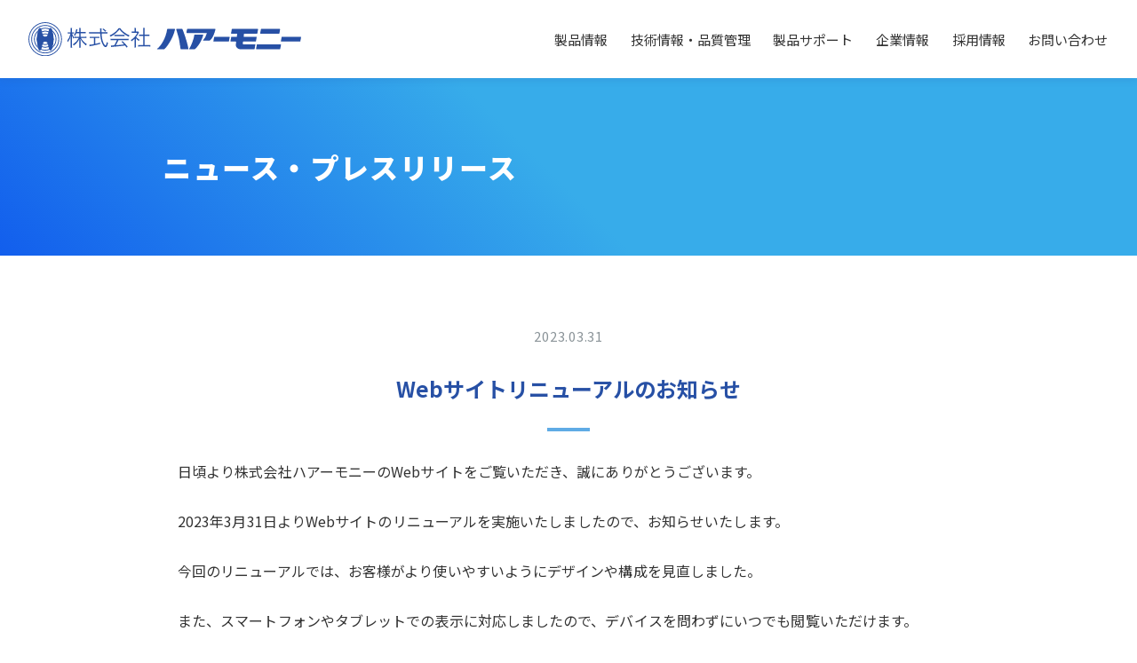

--- FILE ---
content_type: text/html; charset=UTF-8
request_url: https://har-mony.co.jp/news/339/
body_size: 45185
content:
<!DOCTYPE html>
<html lang="ja">
<head>
  <!-- Google Tag Manager -->
<script>(function(w,d,s,l,i){w[l]=w[l]||[];w[l].push({'gtm.start':
new Date().getTime(),event:'gtm.js'});var f=d.getElementsByTagName(s)[0],
j=d.createElement(s),dl=l!='dataLayer'?'&l='+l:'';j.async=true;j.src=
'https://www.googletagmanager.com/gtm.js?id='+i+dl;f.parentNode.insertBefore(j,f);
})(window,document,'script','dataLayer','GTM-PL98ZXV');</script>
<!-- End Google Tag Manager -->

<meta charset="UTF-8">
  <meta http-equiv="X-UA-Compatible" content="IE=edge">
  <meta name="viewport" content="width=device-width, initial-scale=1.0">

  <title>
    Webサイトリニューアルのお知らせ｜株式会社ハアーモニー  </title>

  <meta name="description" content="" />

  <meta property="og:title" content="シャッター用電動開閉機・ベルスターの開発製造｜株式会社ハアーモニー" />
  <meta property="og:type" content="website" />
  <meta property="og:url" content="https://har-mony.co.jp/" />
  <meta property="og:image" content="https://har-mony.co.jp/wp-content/themes/harmony/common/img/ogp.jpg" />
  <meta property="og:site_name" content="シャッター用電動開閉機・ベルスターの開発製造｜株式会社ハアーモニー" />
  <meta property="og:description" content="ハイスピード可変速機能や障害物検知機能など高性能なシャッター用電動開閉機と日本初のレストラン用ワイヤレスオーダーシステム ベルスターを開発製造しています。" />
  
  <link rel="icon" type="image/x-icon" href="/favicon.ico">
  <link rel="apple-touch-icon" href="https://har-mony.co.jp/wp-content/themes/harmony/common/img/apple-touch-icon.png">

  <!-- CSS -->
  <link rel="stylesheet" href="https://har-mony.co.jp/wp-content/themes/harmony/common/css/settings.css">
  <link rel="stylesheet" href="https://har-mony.co.jp/wp-content/themes/harmony/common/css/module.css">
  <link rel="stylesheet" href="https://har-mony.co.jp/wp-content/themes/harmony/common/css/common.css">
  <link rel="stylesheet" href="https://har-mony.co.jp/wp-content/themes/harmony/common/css/layout/top.css">
  <link rel="stylesheet" href="https://har-mony.co.jp/wp-content/themes/harmony/common/css/layout/news.css">
  <link rel="stylesheet" href="https://har-mony.co.jp/wp-content/themes/harmony/common/css/layout/shutter.css">
  <link rel="stylesheet" href="https://har-mony.co.jp/wp-content/themes/harmony/common/css/layout/bell.css">
  <link rel="stylesheet" href="https://har-mony.co.jp/wp-content/themes/harmony/common/css/layout/faq.css">
  <link rel="stylesheet" href="https://har-mony.co.jp/wp-content/themes/harmony/common/css/layout/open_close.css">
  <link rel="stylesheet" href="https://har-mony.co.jp/wp-content/themes/harmony/common/css/layout/company.css">
  <link rel="stylesheet" href="https://har-mony.co.jp/wp-content/themes/harmony/common/css/layout/dept.css">
  <link rel="stylesheet" href="https://har-mony.co.jp/wp-content/themes/harmony/common/css/layout/about.css">
  <link rel="stylesheet" href="https://har-mony.co.jp/wp-content/themes/harmony/common/css/layout/privacy.css">
  <link rel="stylesheet" href="https://har-mony.co.jp/wp-content/themes/harmony/common/css/layout/policy.css">
  <link rel="stylesheet" href="https://har-mony.co.jp/wp-content/themes/harmony/common/css/layout/contact.css">
  <script type="text/javascript" src="https://har-mony.co.jp/wp-content/themes/harmony/common/js/common.js"></script>

  
<meta name='robots' content='max-image-preview:large' />
<link rel="alternate" type="application/rss+xml" title="ハアーモニー &raquo; Webサイトリニューアルのお知らせ のコメントのフィード" href="https://har-mony.co.jp/news/339/feed/" />
<link rel="alternate" title="oEmbed (JSON)" type="application/json+oembed" href="https://har-mony.co.jp/wp-json/oembed/1.0/embed?url=https%3A%2F%2Fhar-mony.co.jp%2Fnews%2F339%2F" />
<link rel="alternate" title="oEmbed (XML)" type="text/xml+oembed" href="https://har-mony.co.jp/wp-json/oembed/1.0/embed?url=https%3A%2F%2Fhar-mony.co.jp%2Fnews%2F339%2F&#038;format=xml" />
<style id='wp-img-auto-sizes-contain-inline-css' type='text/css'>
img:is([sizes=auto i],[sizes^="auto," i]){contain-intrinsic-size:3000px 1500px}
/*# sourceURL=wp-img-auto-sizes-contain-inline-css */
</style>
<style id='wp-emoji-styles-inline-css' type='text/css'>

	img.wp-smiley, img.emoji {
		display: inline !important;
		border: none !important;
		box-shadow: none !important;
		height: 1em !important;
		width: 1em !important;
		margin: 0 0.07em !important;
		vertical-align: -0.1em !important;
		background: none !important;
		padding: 0 !important;
	}
/*# sourceURL=wp-emoji-styles-inline-css */
</style>
<style id='wp-block-library-inline-css' type='text/css'>
:root{--wp-block-synced-color:#7a00df;--wp-block-synced-color--rgb:122,0,223;--wp-bound-block-color:var(--wp-block-synced-color);--wp-editor-canvas-background:#ddd;--wp-admin-theme-color:#007cba;--wp-admin-theme-color--rgb:0,124,186;--wp-admin-theme-color-darker-10:#006ba1;--wp-admin-theme-color-darker-10--rgb:0,107,160.5;--wp-admin-theme-color-darker-20:#005a87;--wp-admin-theme-color-darker-20--rgb:0,90,135;--wp-admin-border-width-focus:2px}@media (min-resolution:192dpi){:root{--wp-admin-border-width-focus:1.5px}}.wp-element-button{cursor:pointer}:root .has-very-light-gray-background-color{background-color:#eee}:root .has-very-dark-gray-background-color{background-color:#313131}:root .has-very-light-gray-color{color:#eee}:root .has-very-dark-gray-color{color:#313131}:root .has-vivid-green-cyan-to-vivid-cyan-blue-gradient-background{background:linear-gradient(135deg,#00d084,#0693e3)}:root .has-purple-crush-gradient-background{background:linear-gradient(135deg,#34e2e4,#4721fb 50%,#ab1dfe)}:root .has-hazy-dawn-gradient-background{background:linear-gradient(135deg,#faaca8,#dad0ec)}:root .has-subdued-olive-gradient-background{background:linear-gradient(135deg,#fafae1,#67a671)}:root .has-atomic-cream-gradient-background{background:linear-gradient(135deg,#fdd79a,#004a59)}:root .has-nightshade-gradient-background{background:linear-gradient(135deg,#330968,#31cdcf)}:root .has-midnight-gradient-background{background:linear-gradient(135deg,#020381,#2874fc)}:root{--wp--preset--font-size--normal:16px;--wp--preset--font-size--huge:42px}.has-regular-font-size{font-size:1em}.has-larger-font-size{font-size:2.625em}.has-normal-font-size{font-size:var(--wp--preset--font-size--normal)}.has-huge-font-size{font-size:var(--wp--preset--font-size--huge)}.has-text-align-center{text-align:center}.has-text-align-left{text-align:left}.has-text-align-right{text-align:right}.has-fit-text{white-space:nowrap!important}#end-resizable-editor-section{display:none}.aligncenter{clear:both}.items-justified-left{justify-content:flex-start}.items-justified-center{justify-content:center}.items-justified-right{justify-content:flex-end}.items-justified-space-between{justify-content:space-between}.screen-reader-text{border:0;clip-path:inset(50%);height:1px;margin:-1px;overflow:hidden;padding:0;position:absolute;width:1px;word-wrap:normal!important}.screen-reader-text:focus{background-color:#ddd;clip-path:none;color:#444;display:block;font-size:1em;height:auto;left:5px;line-height:normal;padding:15px 23px 14px;text-decoration:none;top:5px;width:auto;z-index:100000}html :where(.has-border-color){border-style:solid}html :where([style*=border-top-color]){border-top-style:solid}html :where([style*=border-right-color]){border-right-style:solid}html :where([style*=border-bottom-color]){border-bottom-style:solid}html :where([style*=border-left-color]){border-left-style:solid}html :where([style*=border-width]){border-style:solid}html :where([style*=border-top-width]){border-top-style:solid}html :where([style*=border-right-width]){border-right-style:solid}html :where([style*=border-bottom-width]){border-bottom-style:solid}html :where([style*=border-left-width]){border-left-style:solid}html :where(img[class*=wp-image-]){height:auto;max-width:100%}:where(figure){margin:0 0 1em}html :where(.is-position-sticky){--wp-admin--admin-bar--position-offset:var(--wp-admin--admin-bar--height,0px)}@media screen and (max-width:600px){html :where(.is-position-sticky){--wp-admin--admin-bar--position-offset:0px}}

/*# sourceURL=wp-block-library-inline-css */
</style><style id='global-styles-inline-css' type='text/css'>
:root{--wp--preset--aspect-ratio--square: 1;--wp--preset--aspect-ratio--4-3: 4/3;--wp--preset--aspect-ratio--3-4: 3/4;--wp--preset--aspect-ratio--3-2: 3/2;--wp--preset--aspect-ratio--2-3: 2/3;--wp--preset--aspect-ratio--16-9: 16/9;--wp--preset--aspect-ratio--9-16: 9/16;--wp--preset--color--black: #000000;--wp--preset--color--cyan-bluish-gray: #abb8c3;--wp--preset--color--white: #ffffff;--wp--preset--color--pale-pink: #f78da7;--wp--preset--color--vivid-red: #cf2e2e;--wp--preset--color--luminous-vivid-orange: #ff6900;--wp--preset--color--luminous-vivid-amber: #fcb900;--wp--preset--color--light-green-cyan: #7bdcb5;--wp--preset--color--vivid-green-cyan: #00d084;--wp--preset--color--pale-cyan-blue: #8ed1fc;--wp--preset--color--vivid-cyan-blue: #0693e3;--wp--preset--color--vivid-purple: #9b51e0;--wp--preset--gradient--vivid-cyan-blue-to-vivid-purple: linear-gradient(135deg,rgb(6,147,227) 0%,rgb(155,81,224) 100%);--wp--preset--gradient--light-green-cyan-to-vivid-green-cyan: linear-gradient(135deg,rgb(122,220,180) 0%,rgb(0,208,130) 100%);--wp--preset--gradient--luminous-vivid-amber-to-luminous-vivid-orange: linear-gradient(135deg,rgb(252,185,0) 0%,rgb(255,105,0) 100%);--wp--preset--gradient--luminous-vivid-orange-to-vivid-red: linear-gradient(135deg,rgb(255,105,0) 0%,rgb(207,46,46) 100%);--wp--preset--gradient--very-light-gray-to-cyan-bluish-gray: linear-gradient(135deg,rgb(238,238,238) 0%,rgb(169,184,195) 100%);--wp--preset--gradient--cool-to-warm-spectrum: linear-gradient(135deg,rgb(74,234,220) 0%,rgb(151,120,209) 20%,rgb(207,42,186) 40%,rgb(238,44,130) 60%,rgb(251,105,98) 80%,rgb(254,248,76) 100%);--wp--preset--gradient--blush-light-purple: linear-gradient(135deg,rgb(255,206,236) 0%,rgb(152,150,240) 100%);--wp--preset--gradient--blush-bordeaux: linear-gradient(135deg,rgb(254,205,165) 0%,rgb(254,45,45) 50%,rgb(107,0,62) 100%);--wp--preset--gradient--luminous-dusk: linear-gradient(135deg,rgb(255,203,112) 0%,rgb(199,81,192) 50%,rgb(65,88,208) 100%);--wp--preset--gradient--pale-ocean: linear-gradient(135deg,rgb(255,245,203) 0%,rgb(182,227,212) 50%,rgb(51,167,181) 100%);--wp--preset--gradient--electric-grass: linear-gradient(135deg,rgb(202,248,128) 0%,rgb(113,206,126) 100%);--wp--preset--gradient--midnight: linear-gradient(135deg,rgb(2,3,129) 0%,rgb(40,116,252) 100%);--wp--preset--font-size--small: 13px;--wp--preset--font-size--medium: 20px;--wp--preset--font-size--large: 36px;--wp--preset--font-size--x-large: 42px;--wp--preset--spacing--20: 0.44rem;--wp--preset--spacing--30: 0.67rem;--wp--preset--spacing--40: 1rem;--wp--preset--spacing--50: 1.5rem;--wp--preset--spacing--60: 2.25rem;--wp--preset--spacing--70: 3.38rem;--wp--preset--spacing--80: 5.06rem;--wp--preset--shadow--natural: 6px 6px 9px rgba(0, 0, 0, 0.2);--wp--preset--shadow--deep: 12px 12px 50px rgba(0, 0, 0, 0.4);--wp--preset--shadow--sharp: 6px 6px 0px rgba(0, 0, 0, 0.2);--wp--preset--shadow--outlined: 6px 6px 0px -3px rgb(255, 255, 255), 6px 6px rgb(0, 0, 0);--wp--preset--shadow--crisp: 6px 6px 0px rgb(0, 0, 0);}:where(.is-layout-flex){gap: 0.5em;}:where(.is-layout-grid){gap: 0.5em;}body .is-layout-flex{display: flex;}.is-layout-flex{flex-wrap: wrap;align-items: center;}.is-layout-flex > :is(*, div){margin: 0;}body .is-layout-grid{display: grid;}.is-layout-grid > :is(*, div){margin: 0;}:where(.wp-block-columns.is-layout-flex){gap: 2em;}:where(.wp-block-columns.is-layout-grid){gap: 2em;}:where(.wp-block-post-template.is-layout-flex){gap: 1.25em;}:where(.wp-block-post-template.is-layout-grid){gap: 1.25em;}.has-black-color{color: var(--wp--preset--color--black) !important;}.has-cyan-bluish-gray-color{color: var(--wp--preset--color--cyan-bluish-gray) !important;}.has-white-color{color: var(--wp--preset--color--white) !important;}.has-pale-pink-color{color: var(--wp--preset--color--pale-pink) !important;}.has-vivid-red-color{color: var(--wp--preset--color--vivid-red) !important;}.has-luminous-vivid-orange-color{color: var(--wp--preset--color--luminous-vivid-orange) !important;}.has-luminous-vivid-amber-color{color: var(--wp--preset--color--luminous-vivid-amber) !important;}.has-light-green-cyan-color{color: var(--wp--preset--color--light-green-cyan) !important;}.has-vivid-green-cyan-color{color: var(--wp--preset--color--vivid-green-cyan) !important;}.has-pale-cyan-blue-color{color: var(--wp--preset--color--pale-cyan-blue) !important;}.has-vivid-cyan-blue-color{color: var(--wp--preset--color--vivid-cyan-blue) !important;}.has-vivid-purple-color{color: var(--wp--preset--color--vivid-purple) !important;}.has-black-background-color{background-color: var(--wp--preset--color--black) !important;}.has-cyan-bluish-gray-background-color{background-color: var(--wp--preset--color--cyan-bluish-gray) !important;}.has-white-background-color{background-color: var(--wp--preset--color--white) !important;}.has-pale-pink-background-color{background-color: var(--wp--preset--color--pale-pink) !important;}.has-vivid-red-background-color{background-color: var(--wp--preset--color--vivid-red) !important;}.has-luminous-vivid-orange-background-color{background-color: var(--wp--preset--color--luminous-vivid-orange) !important;}.has-luminous-vivid-amber-background-color{background-color: var(--wp--preset--color--luminous-vivid-amber) !important;}.has-light-green-cyan-background-color{background-color: var(--wp--preset--color--light-green-cyan) !important;}.has-vivid-green-cyan-background-color{background-color: var(--wp--preset--color--vivid-green-cyan) !important;}.has-pale-cyan-blue-background-color{background-color: var(--wp--preset--color--pale-cyan-blue) !important;}.has-vivid-cyan-blue-background-color{background-color: var(--wp--preset--color--vivid-cyan-blue) !important;}.has-vivid-purple-background-color{background-color: var(--wp--preset--color--vivid-purple) !important;}.has-black-border-color{border-color: var(--wp--preset--color--black) !important;}.has-cyan-bluish-gray-border-color{border-color: var(--wp--preset--color--cyan-bluish-gray) !important;}.has-white-border-color{border-color: var(--wp--preset--color--white) !important;}.has-pale-pink-border-color{border-color: var(--wp--preset--color--pale-pink) !important;}.has-vivid-red-border-color{border-color: var(--wp--preset--color--vivid-red) !important;}.has-luminous-vivid-orange-border-color{border-color: var(--wp--preset--color--luminous-vivid-orange) !important;}.has-luminous-vivid-amber-border-color{border-color: var(--wp--preset--color--luminous-vivid-amber) !important;}.has-light-green-cyan-border-color{border-color: var(--wp--preset--color--light-green-cyan) !important;}.has-vivid-green-cyan-border-color{border-color: var(--wp--preset--color--vivid-green-cyan) !important;}.has-pale-cyan-blue-border-color{border-color: var(--wp--preset--color--pale-cyan-blue) !important;}.has-vivid-cyan-blue-border-color{border-color: var(--wp--preset--color--vivid-cyan-blue) !important;}.has-vivid-purple-border-color{border-color: var(--wp--preset--color--vivid-purple) !important;}.has-vivid-cyan-blue-to-vivid-purple-gradient-background{background: var(--wp--preset--gradient--vivid-cyan-blue-to-vivid-purple) !important;}.has-light-green-cyan-to-vivid-green-cyan-gradient-background{background: var(--wp--preset--gradient--light-green-cyan-to-vivid-green-cyan) !important;}.has-luminous-vivid-amber-to-luminous-vivid-orange-gradient-background{background: var(--wp--preset--gradient--luminous-vivid-amber-to-luminous-vivid-orange) !important;}.has-luminous-vivid-orange-to-vivid-red-gradient-background{background: var(--wp--preset--gradient--luminous-vivid-orange-to-vivid-red) !important;}.has-very-light-gray-to-cyan-bluish-gray-gradient-background{background: var(--wp--preset--gradient--very-light-gray-to-cyan-bluish-gray) !important;}.has-cool-to-warm-spectrum-gradient-background{background: var(--wp--preset--gradient--cool-to-warm-spectrum) !important;}.has-blush-light-purple-gradient-background{background: var(--wp--preset--gradient--blush-light-purple) !important;}.has-blush-bordeaux-gradient-background{background: var(--wp--preset--gradient--blush-bordeaux) !important;}.has-luminous-dusk-gradient-background{background: var(--wp--preset--gradient--luminous-dusk) !important;}.has-pale-ocean-gradient-background{background: var(--wp--preset--gradient--pale-ocean) !important;}.has-electric-grass-gradient-background{background: var(--wp--preset--gradient--electric-grass) !important;}.has-midnight-gradient-background{background: var(--wp--preset--gradient--midnight) !important;}.has-small-font-size{font-size: var(--wp--preset--font-size--small) !important;}.has-medium-font-size{font-size: var(--wp--preset--font-size--medium) !important;}.has-large-font-size{font-size: var(--wp--preset--font-size--large) !important;}.has-x-large-font-size{font-size: var(--wp--preset--font-size--x-large) !important;}
/*# sourceURL=global-styles-inline-css */
</style>

<style id='classic-theme-styles-inline-css' type='text/css'>
/*! This file is auto-generated */
.wp-block-button__link{color:#fff;background-color:#32373c;border-radius:9999px;box-shadow:none;text-decoration:none;padding:calc(.667em + 2px) calc(1.333em + 2px);font-size:1.125em}.wp-block-file__button{background:#32373c;color:#fff;text-decoration:none}
/*# sourceURL=/wp-includes/css/classic-themes.min.css */
</style>
<link rel="https://api.w.org/" href="https://har-mony.co.jp/wp-json/" /><link rel="alternate" title="JSON" type="application/json" href="https://har-mony.co.jp/wp-json/wp/v2/posts/339" /><link rel="EditURI" type="application/rsd+xml" title="RSD" href="https://har-mony.co.jp/xmlrpc.php?rsd" />
<meta name="generator" content="WordPress 6.9" />
<link rel="canonical" href="https://har-mony.co.jp/news/339/" />
<link rel='shortlink' href='https://har-mony.co.jp/?p=339' />
</head>

<body id="page_top">
<!-- Google Tag Manager (noscript) -->
<noscript><iframe src="https://www.googletagmanager.com/ns.html?id=GTM-PL98ZXV"
height="0" width="0" style="display:none;visibility:hidden"></iframe></noscript>
<!-- End Google Tag Manager (noscript) -->
  
<header class="cmn-header shadow ">
  <a href="https://har-mony.co.jp" class="cmn-header--link m-link ">
    <img src="https://har-mony.co.jp/wp-content/themes/harmony/common/img/logo.svg" alt="株式会社ハアーモニー" class="cmn-header--logo" width="307">
  </a>
  
  <a href="" class="cmn-header_hmb">
    <img src="https://har-mony.co.jp/wp-content/themes/harmony/common/img/cmn-header-hmb-btn-menu.svg" alt="MENU" class="cmn-header_hmb--btn cmn-header_hmb--btn-menu" width="32">
    <img src="https://har-mony.co.jp/wp-content/themes/harmony/common/img/cmn-header-hmb-btn-close.svg" alt="CLOSE" class="cmn-header_hmb--btn cmn-header_hmb--btn-close" width="32">
  </a>
  
  <nav class="cmn-header_nav">
    <ul class="cmn-header_nav--list">
      <li class="cmn-header_nav--item sub">
        <span class="cmn-header_nav--txt m-link">製品情報</span>

        <div class="cmn-sub_nav">
          <div class="m-inner cmn-sub_nav--inner">
            <p class="cmn-sub_nav--ttl cmn-sub_nav--ttl-product">製品情報</p>

            <div class="cmn-sub_nav--box">
              <a href="/shutter/" class="cmn-sub_nav--link m-link cmn-sub_nav--link-product">シャッター用電動開閉機</a>
              <ul class="cmn-sub_nav--list">
                <li class="cmn-sub_nav--item cmn-sub_nav--item-sub">
                  <a href="/shutter/high_speed/" class="cmn-sub_nav--link m-link cmn-sub_nav--link-sub">可変速機能・障害物検知機能付き</a>
                </li>
                <li class="cmn-sub_nav--item cmn-sub_nav--item-sub">
                  <a href="/shutter/obstacle_detection/" class="cmn-sub_nav--link m-link cmn-sub_nav--link-sub">障害物検知機能付き</a>
                </li>
                <li class="cmn-sub_nav--item cmn-sub_nav--item-sub">
                  <a href="/shutter/relay/" class="cmn-sub_nav--link m-link cmn-sub_nav--link-sub">リレー式</a>
                </li>
                <li class="cmn-sub_nav--item cmn-sub_nav--item-sub">
                  <a href="/shutter/spring/" class="cmn-sub_nav--link m-link cmn-sub_nav--link-sub">バネ併用シャッター用</a>
                </li>
                <li class="cmn-sub_nav--item cmn-sub_nav--item-sub">
                  <a href="/shutter/case/" class="cmn-sub_nav--link m-link cmn-sub_nav--link-sub">導入事例</a>
                </li>
              </ul>

              <a href="/bell/" class="cmn-sub_nav--link m-link cmn-sub_nav--link-product">
                ワイヤレスオーダーコールシステム<br>「ベルスター」
              </a>
              <ul class="cmn-sub_nav--list">
                <li class="cmn-sub_nav--item cmn-sub_nav--item-sub">
                  <a href="/bell/receiver/" class="cmn-sub_nav--link m-link cmn-sub_nav--link-sub">受信表示機</a>
                </li>
                <li class="cmn-sub_nav--item cmn-sub_nav--item-sub">
                  <a href="/bell/transmitter/" class="cmn-sub_nav--link m-link cmn-sub_nav--link-sub">送信機</a>
                </li>
                <li class="cmn-sub_nav--item cmn-sub_nav--item-sub">
                  <a href="/bell/others/" class="cmn-sub_nav--link m-link cmn-sub_nav--link-sub">その他機器</a>
                </li>
                <li class="cmn-sub_nav--item cmn-sub_nav--item-sub">
                  <a href="/bell/case/" class="cmn-sub_nav--link m-link cmn-sub_nav--link-sub">導入事例</a>
                </li>
              </ul>
            </div>
          </div>
        </div>
      </li>
      <li class="cmn-header_nav--item sub">
        <span class="cmn-header_nav--txt m-link">技術情報・品質管理</span>

        <div class="cmn-sub_nav">
          <div class="m-inner cmn-sub_nav--inner">
            <p class="cmn-sub_nav--ttl cmn-sub_nav--ttl-quality">技術情報・品質管理</p>

            <div class="cmn-sub_nav--box">
              <ul class="cmn-sub_nav--list">
                <li class="cmn-sub_nav--item">
                  <a href="/sales/" class="cmn-sub_nav--link m-link">営業</a>
                </li>
                <li class="cmn-sub_nav--item">
                  <a href="/develop/" class="cmn-sub_nav--link m-link">開発・技術</a>
                </li>
                <li class="cmn-sub_nav--item">
                  <a href="/purchasing/" class="cmn-sub_nav--link m-link">購買</a>
                </li>
                <li class="cmn-sub_nav--item">
                  <a href="/production_engineering/" class="cmn-sub_nav--link m-link">生産技術</a>
                </li>
                <li class="cmn-sub_nav--item">
                  <a href="/production/" class="cmn-sub_nav--link m-link">製造・梱包発送</a>
                </li>
              </ul>
              <ul>
                <li class="cmn-sub_nav--item">
                  <a href="/quality_control/" class="cmn-sub_nav--link m-link">品質保証・品質管理</a>
                </li>
              </ul>
            </div>
          </div>
        </div>
      </li>
      <li class="cmn-header_nav--item sub">
        <span class="cmn-header_nav--txt m-link">製品サポート</span>

        <div class="cmn-sub_nav">
          <div class="m-inner cmn-sub_nav--inner">
            <p class="cmn-sub_nav--ttl cmn-sub_nav--ttl-support">製品サポート</p>

            <div class="cmn-sub_nav--box">
              <ul class="cmn-sub_nav--list">
                <li class="cmn-sub_nav--item">
                  <a href="/faq/" class="cmn-sub_nav--link m-link">よくあるご質問</a>
                </li>
                <li class="cmn-sub_nav--item">
                  <a href="/open_close/" class="cmn-sub_nav--link m-link">シャッター用電動開閉機の状態表示</a>
                </li>
              </ul>
            </div>
          </div>
        </div>
      </li>
      <li class="cmn-header_nav--item sub">
        <span class="cmn-header_nav--txt m-link">企業情報</span>

        <div class="cmn-sub_nav">
          <div class="m-inner cmn-sub_nav--inner">
            <p class="cmn-sub_nav--ttl cmn-sub_nav--ttl-company">企業情報</p>

            <div class="cmn-sub_nav--box">
              <ul class="cmn-sub_nav--list">
                <li class="cmn-sub_nav--item">
                  <a href="/philosophy/" class="cmn-sub_nav--link m-link">経営理念・代表挨拶	</a>
                </li>
                <li class="cmn-sub_nav--item">
                  <a href="/company/" class="cmn-sub_nav--link m-link">会社概要・組織図</a>
                </li>
                <li class="cmn-sub_nav--item">
                  <a href="/quality/" class="cmn-sub_nav--link m-link">品質・環境管理体制</a>
                </li>
                <li class="cmn-sub_nav--item">
                  <a href="/history/" class="cmn-sub_nav--link m-link">沿革</a>
                </li>
                <li class="cmn-sub_nav--item">
                  <a href="/welfare/" class="cmn-sub_nav--link m-link">福利厚生</a>
                </li>
              </ul>
              <ul class="cmn-sub_nav--list">
                <li class="cmn-sub_nav--item">
                  <a href="/about/" class="cmn-sub_nav--link m-link">数字で見るハアーモニー</a>
                </li>
              </ul>
            </div>
          </div>
        </div>
      </li>
      <li class="cmn-header_nav--item">
        <a href="/recruit/" target="_blank" class="cmn-header_nav--txt m-link">採用情報</a>
      </li>
      <li class="cmn-header_nav--item">
        <a href="/contact/" class="cmn-header_nav--txt m-link">お問い合わせ</a>
      </li>
    </ul>
    
    <div class="cmn-header_lang">
      <p class="cmn-header_lang--txt m-link">Language</p>

      <ul class="cmn-lang_nav">
        <li class="cmn-lang_nav--list">
          <a href="" class="cmn-lang_nav--link m-link">日本語</a>
        </li>
        <li class="cmn-lang_nav--list">
          <a href="" class="cmn-lang_nav--link m-link">English</a>
        </li>
        <li class="cmn-lang_nav--list">
          <a href="" class="cmn-lang_nav--link m-link">中文</a>
        </li>
      </ul>
    </div>
  </nav>


  <!--SPモーダル-->
  <div class="cmn-sp_menu">
    <ul class="cmn-sp_menu--list">
      <li class="cmn-sp_menu--item">
        <span class="cmn-sp_menu--link sub">製品情報</span>

        <ul class="cmn-sp_sub">
          <li class="cmn-sp_sub--item">
            <a href="/shutter/" class="cmn-sp_sub--link">シャッター用電動開閉機</a>
          </li>
          <li class="cmn-sp_sub--item">
            <a href="/shutter/high_speed" class="cmn-sp_sub--link cmn-sp_sub--link-s">可変速機能・障害物検知機能付き</a>
          </li>
          <li class="cmn-sp_sub--item">
            <a href="/shutter/obstacle_detection" class="cmn-sp_sub--link cmn-sp_sub--link-s">障害物検知機能付き</a>
          </li>
          <li class="cmn-sp_sub--item">
            <a href="/shutter/relay" class="cmn-sp_sub--link cmn-sp_sub--link-s">リレー式</a>
          </li>
          <li class="cmn-sp_sub--item">
            <a href="/shutter/spring" class="cmn-sp_sub--link cmn-sp_sub--link-s">バネ併用シャッター用</a>
          </li>
          <li class="cmn-sp_sub--item">
            <a href="/shutter/case" class="cmn-sp_sub--link cmn-sp_sub--link-s">導入事例</a>
          </li>
          <li class="cmn-sp_sub--item">
            <a href="/bell/" class="cmn-sp_sub--link">ワイヤレスオーダーコールシステム<br>「ベルスター」</a>
          </li>
          <li class="cmn-sp_sub--item">
            <a href="/bell/receiver" class="cmn-sp_sub--link cmn-sp_sub--link-s">受信表示機</a>
          </li>
          <li class="cmn-sp_sub--item">
            <a href="/bell/transmitter" class="cmn-sp_sub--link cmn-sp_sub--link-s">送信機</a>
          </li>
          <li class="cmn-sp_sub--item">
            <a href="/bell/others" class="cmn-sp_sub--link cmn-sp_sub--link-s">その他機器</a>
          </li>
          <li class="cmn-sp_sub--item">
            <a href="/bell/case" class="cmn-sp_sub--link cmn-sp_sub--link-s">導入事例</a>
          </li>
        </ul>
      </li>
      <li class="cmn-sp_menu--item">
        <span class="cmn-sp_menu--link sub">技術情報・品質管理</span>

        <ul class="cmn-sp_sub">
          <li class="cmn-sp_sub--item">
            <a href="/sales/" class="cmn-sp_sub--link">営業</a>
          </li>
          <li class="cmn-sp_sub--item">
            <a href="/develop/" class="cmn-sp_sub--link">開発・技術</a>
          </li>
          <li class="cmn-sp_sub--item">
            <a href="/purchasing/" class="cmn-sp_sub--link">購買</a>
          </li>
          <li class="cmn-sp_sub--item">
            <a href="/production_engineering/" class="cmn-sp_sub--link">生産技術</a>
          </li>
          <li class="cmn-sp_sub--item">
            <a href="/production/" class="cmn-sp_sub--link">製造・梱包発送</a>
          </li>
          <li class="cmn-sp_sub--item">
            <a href="/quality_control/" class="cmn-sp_sub--link">品質保証・品質管理</a>
          </li>
        </ul>
      </li>
      <li class="cmn-sp_menu--item">
        <span class="cmn-sp_menu--link sub">製品サポート</span>

        <ul class="cmn-sp_sub">
          <li class="cmn-sp_sub--item">
            <a href="/faq/" class="cmn-sp_sub--link">よくあるご質問</a>
          </li>
          <li class="cmn-sp_sub--item">
            <a href="/open_close/" class="cmn-sp_sub--link">シャッター用電動開閉機の状態表示</a>
          </li>
        </ul>
      </li>
      <li class="cmn-sp_menu--item">
        <span class="cmn-sp_menu--link sub">企業情報</span>

        <ul class="cmn-sp_sub">
          <li class="cmn-sp_sub--item">
            <a href="/philosophy/" class="cmn-sp_sub--link">経営理念・代表挨拶</a>
          </li>
          <li class="cmn-sp_sub--item">
            <a href="/company/" class="cmn-sp_sub--link">会社概要・組織図</a>
          </li>
          <li class="cmn-sp_sub--item">
            <a href="/quality/" class="cmn-sp_sub--link">品質・環境管理体制</a>
          </li>
          <li class="cmn-sp_sub--item">
            <a href="/history/" class="cmn-sp_sub--link">沿革</a>
          </li>
          <li class="cmn-sp_sub--item">
            <a href="/welfare/" class="cmn-sp_sub--link">福利厚生</a>
          </li>
          <li class="cmn-sp_sub--item">
            <a href="/about/" class="cmn-sp_sub--link">数字で見るハアーモニー</a>
          </li>
        </ul>
      </li>
      <li class="cmn-sp_menu--item">
        <a href="/recruit/" class="cmn-sp_menu--link" target="_blank">採用情報</a>
      </li>
      <li class="cmn-sp_menu--item">
        <a href="/contact/" class="cmn-sp_menu--link">お問い合わせ</a>
      </li>
    </ul>

    <p class="cmn-sp_menu--language">Language</p>

    <ul class="cmn-sp_language">
      <li class="cmn-sp_language--item">
        <a href="" class="cmn-sp_language--link">日本語</a>
      </li>
      <li class="cmn-sp_language--item">
        <a href="" class="cmn-sp_language--link">English</a>
      </li>
      <li class="cmn-sp_language--item">
        <a href="" class="cmn-sp_language--link">中文</a>
      </li>
    </ul>
  </div>
</header>
<main class="cmn-main news-view">
  <section class="m-sec news-sec">
    <h1 class="m-page_ttl">
      <span class="m-page_ttl--txt">ニュース・プレスリリース</span>
    </h1>
    
    <div class="m-inner m-inner-s">
            
      <time datetime="2023-03-31" class="news-view--date">
        2023.03.31      </time>
      
      <h2 class="m-sec_ttl m-sec_ttl-s m-sec_ttl-underline">
        Webサイトリニューアルのお知らせ      </h2>
      
            <p class="m-desc_txt m-desc_txt-left">
        日頃より株式会社ハアーモニーのWebサイトをご覧いただき、誠にありがとうございます。<br />
<br />
2023年3月31日よりWebサイトのリニューアルを実施いたしましたので、お知らせいたします。<br />
<br />
今回のリニューアルでは、お客様がより使いやすいようにデザインや構成を見直しました。<br />
<br />
また、スマートフォンやタブレットでの表示に対応しましたので、デバイスを問わずにいつでも閲覧いただけます。<br />
<br />
リニューアルにともない、URLが変更になりましたのでブラウザの「ブックマーク」「お気に入り」などに登録されている場合は、URLの変更をお願いします。<br />
<br />
新URL：https://har-mony.co.jp/<br />
<br />
今後とも、内容の充実を図るとともに、わかりやすく・最新の情報を発信してまいりますので、何卒よろしくお願い申し上げます。      </p>
            
      
            
            
            
      <a href="/news/" class="m-link m-btn_arrow m-btn_arrow-l m-btn_arrow-gradient news-view--btn">
        ニュース・プレスリリース一覧
      </a>
    </div>
  </section>
</main>

<footer class="cmn-ft">
    <div class="m-bread">
  <div class="m-inner">
  <!-- Breadcrumb NavXT 7.1.0 -->
<span property="itemListElement" typeof="ListItem"><a property="item" typeof="WebPage" href="https://har-mony.co.jp" class="home" ><span property="name">TOPページ</span></a><meta property="position" content="1"></span> &gt; <span property="itemListElement" typeof="ListItem"><a property="item" typeof="WebPage" href="https://har-mony.co.jp/news/" class="post-root post post-post" ><span property="name">ニュース・プレスリリース</span></a><meta property="position" content="2"></span> &gt; <span property="itemListElement" typeof="ListItem"><span property="name" class="post post-post current-item">Webサイトリニューアルのお知らせ</span><meta property="url" content="https://har-mony.co.jp/news/339/"><meta property="position" content="3"></span>  </div>
</div>    
  <a href="#page_top" class="cmn-pagetop js-smooth_scroll">
    <span class="cmn-pagetop--txt">TOP</span>
  </a>
  
  <div class="cmn-ft--box">
    <div class="m-inner cmn-ft--inner">
      <div class="cmn-ft_info">
        <a href="https://har-mony.co.jp" class="cmn-ft_info--logo m-link">
          <img src="https://har-mony.co.jp/wp-content/themes/harmony/common/img/logo2.svg" alt="株式会社ハアーモニー" class="cmn-ft_info--logo_img" width="302">
        </a>
        
        <p class="cmn-ft_info--txt">
          〒490-1415<br>
          愛知県弥富市鮫ケ地三丁目62番地<br>
          代表：<a href="tel:0567-52-2391" class="m-link">0567-52-2391</a><br>
          FAX：<a class="m-event_none m-link">0567-52-3558</a>
        </p>
        
        <ul class="cmn-ft_info--link_list">
          <li class="cmn-ft_info--link_item">
            <a href="/contact/" class="m-link m-btn_arrow m-btn_arrow-gradient cmn-ft_info--link cmn-ft_info--link-contact">
              お問い合わせ
            </a>
          </li>
          <li class="cmn-ft_info--link_item">
            <a href="/privacy/" class="m-link cmn-ft_info--link cmn-ft_info--link-txt">
              プライバシーポリシー
            </a>
          </li>
          <li class="cmn-ft_info--link_item">
            <a href="/policy/" class="m-link cmn-ft_info--link cmn-ft_info--link-txt">
              サイトポリシー
            </a>
          </li>
        </ul>
      </div>
      
      <ul class="cmn-ft_nav">
        <li class="cmn-ft_nav--item">
          <a href="/news/" class="cmn-ft_nav--link cmn-ft_nav--link-ttl m-link">ニュース・プレスリリース</a>
        </li>
        <li class="cmn-ft_nav--item">
          <span class="cmn-ft_nav--link cmn-ft_nav--link-ttl cmn-ft_nav--link-txt">製品情報</span>
          <ul class="cmn-ft_nav--sub">
            <li class="cmn-ft_nav--sub_item">
              <a href="/shutter/" class="cmn-ft_nav--link m-link">シャッター用電動開閉機</a>
            </li>
            <li class="cmn-ft_nav--sub_item">
              <a href="/bell/" class="cmn-ft_nav--link m-link">ワイヤレスオーダーコールシステム<br class="m-sp">「ベルスター」</a>
            </li>
          </ul>
        </li>
        <li class="cmn-ft_nav--item">
          <span class="cmn-ft_nav--link cmn-ft_nav--link-ttl m-link cmn-ft_nav--link-txt">技術情報・品質管理</span>
          <ul class="cmn-ft_nav--sub">
            <li class="cmn-ft_nav--sub_item">
              <a href="/sales/" class="cmn-ft_nav--link m-link">営業</a>
            </li>
            <li class="cmn-ft_nav--sub_item">
              <a href="/develop/" class="cmn-ft_nav--link m-link">開発・技術</a>
            </li>
            <li class="cmn-ft_nav--sub_item">
              <a href="/purchasing/" class="cmn-ft_nav--link m-link">購買</a>
            </li>
            <li class="cmn-ft_nav--sub_item">
              <a href="/production_engineering/" class="cmn-ft_nav--link m-link">生産技術</a>
            </li>
            <li class="cmn-ft_nav--sub_item">
              <a href="/production/" class="cmn-ft_nav--link m-link">製造・梱包発送</a>
            </li>
            <li class="cmn-ft_nav--sub_item">
              <a href="/quality_control/" class="cmn-ft_nav--link m-link">品質保証・品質管理</a>
            </li>
          </ul>
        </li>
        <li class="cmn-ft_nav--item">
          <span class="cmn-ft_nav--link cmn-ft_nav--link-ttl m-link cmn-ft_nav--link-txt">製品サポート</span>
          <ul class="cmn-ft_nav--sub">
            <li class="cmn-ft_nav--sub_item">
              <a href="/faq/" class="cmn-ft_nav--link m-link">よくあるご質問</a>
            </li>
            <li class="cmn-ft_nav--sub_item">
              <a href="/open_close/" class="cmn-ft_nav--link m-link">シャッター用電動開閉機の状態表示</a>
            </li>
          </ul>
        </li>
        <li class="cmn-ft_nav--item">
          <span class="cmn-ft_nav--link cmn-ft_nav--link-ttl m-link cmn-ft_nav--link-txt">企業情報</span>
          <ul class="cmn-ft_nav--sub">
            <li class="cmn-ft_nav--sub_item">
              <a href="/philosophy/" class="cmn-ft_nav--link m-link">経営理念・代表挨拶</a>
            </li>
            <li class="cmn-ft_nav--sub_item">
              <a href="/company/" class="cmn-ft_nav--link m-link">会社概要・組織図</a>
            </li>
            <li class="cmn-ft_nav--sub_item">
              <a href="/quality/" class="cmn-ft_nav--link m-link">品質・環境管理体制</a>
            </li>
            <li class="cmn-ft_nav--sub_item">
              <a href="/history/" class="cmn-ft_nav--link m-link">沿革</a>
            </li>
            <li class="cmn-ft_nav--sub_item">
              <a href="/welfare/" class="cmn-ft_nav--link m-link">福利厚生</a>
            </li>
          </ul>
        </li>
        <li class="cmn-ft_nav--item">
          <a href="/about/" class="cmn-ft_nav--link cmn-ft_nav--link-ttl m-link">数字で見るハーモニー</a>
        </li>
        <li class="cmn-ft_nav--item">
          <a href="/recruit/" class="cmn-ft_nav--link cmn-ft_nav--link-ttl m-link" target="_blank">採用情報</a>
          <ul class="cmn-ft_nav--sub">
            <li class="cmn-ft_nav--sub_item">
              <a href="/recruit/about/" class="cmn-ft_nav--link m-link" target="_blank">会社を知る</a>
            </li>
            <li class="cmn-ft_nav--sub_item">
              <a href="/recruit/workflow/" class="cmn-ft_nav--link m-link" target="_blank">仕事を知る</a>
            </li>
            <li class="cmn-ft_nav--sub_item">
              <a href="/recruit/workplace/" class="cmn-ft_nav--link m-link" target="_blank">職場を知る</a>
            </li>
            <li class="cmn-ft_nav--sub_item">
              <a href="/recruit/faq/" class="cmn-ft_nav--link m-link" target="_blank">ハアーモニーの一問一答</a>
            </li>
            <li class="cmn-ft_nav--sub_item">
              <a href="/recruit/person/" class="cmn-ft_nav--link m-link" target="_blank">求める人物像</a>
            </li>
            <li class="cmn-ft_nav--sub_item">
              <a href="/recruit/requirement/" class="cmn-ft_nav--link m-link" target="_blank">募集要項</a>
            </li>
            <li class="cmn-ft_nav--sub_item">
              <a href="/recruit/entry/" class="cmn-ft_nav--link m-link" target="_blank">エントリー・お問い合わせ</a>
            </li>
          </ul>
        </li>
      </ul>
    </div>
    
    <small class="cmn-ft--copyright">Copyright &copy; 2023 Harmony Corporation. All Rights Reserved.</small>
  </div>
</footer>
<script type="speculationrules">
{"prefetch":[{"source":"document","where":{"and":[{"href_matches":"/*"},{"not":{"href_matches":["/wp-*.php","/wp-admin/*","/wp-content/uploads/*","/wp-content/*","/wp-content/plugins/*","/wp-content/themes/harmony/*","/*\\?(.+)"]}},{"not":{"selector_matches":"a[rel~=\"nofollow\"]"}},{"not":{"selector_matches":".no-prefetch, .no-prefetch a"}}]},"eagerness":"conservative"}]}
</script>
<script id="wp-emoji-settings" type="application/json">
{"baseUrl":"https://s.w.org/images/core/emoji/17.0.2/72x72/","ext":".png","svgUrl":"https://s.w.org/images/core/emoji/17.0.2/svg/","svgExt":".svg","source":{"concatemoji":"https://har-mony.co.jp/wp-includes/js/wp-emoji-release.min.js?ver=6.9"}}
</script>
<script type="module">
/* <![CDATA[ */
/*! This file is auto-generated */
const a=JSON.parse(document.getElementById("wp-emoji-settings").textContent),o=(window._wpemojiSettings=a,"wpEmojiSettingsSupports"),s=["flag","emoji"];function i(e){try{var t={supportTests:e,timestamp:(new Date).valueOf()};sessionStorage.setItem(o,JSON.stringify(t))}catch(e){}}function c(e,t,n){e.clearRect(0,0,e.canvas.width,e.canvas.height),e.fillText(t,0,0);t=new Uint32Array(e.getImageData(0,0,e.canvas.width,e.canvas.height).data);e.clearRect(0,0,e.canvas.width,e.canvas.height),e.fillText(n,0,0);const a=new Uint32Array(e.getImageData(0,0,e.canvas.width,e.canvas.height).data);return t.every((e,t)=>e===a[t])}function p(e,t){e.clearRect(0,0,e.canvas.width,e.canvas.height),e.fillText(t,0,0);var n=e.getImageData(16,16,1,1);for(let e=0;e<n.data.length;e++)if(0!==n.data[e])return!1;return!0}function u(e,t,n,a){switch(t){case"flag":return n(e,"\ud83c\udff3\ufe0f\u200d\u26a7\ufe0f","\ud83c\udff3\ufe0f\u200b\u26a7\ufe0f")?!1:!n(e,"\ud83c\udde8\ud83c\uddf6","\ud83c\udde8\u200b\ud83c\uddf6")&&!n(e,"\ud83c\udff4\udb40\udc67\udb40\udc62\udb40\udc65\udb40\udc6e\udb40\udc67\udb40\udc7f","\ud83c\udff4\u200b\udb40\udc67\u200b\udb40\udc62\u200b\udb40\udc65\u200b\udb40\udc6e\u200b\udb40\udc67\u200b\udb40\udc7f");case"emoji":return!a(e,"\ud83e\u1fac8")}return!1}function f(e,t,n,a){let r;const o=(r="undefined"!=typeof WorkerGlobalScope&&self instanceof WorkerGlobalScope?new OffscreenCanvas(300,150):document.createElement("canvas")).getContext("2d",{willReadFrequently:!0}),s=(o.textBaseline="top",o.font="600 32px Arial",{});return e.forEach(e=>{s[e]=t(o,e,n,a)}),s}function r(e){var t=document.createElement("script");t.src=e,t.defer=!0,document.head.appendChild(t)}a.supports={everything:!0,everythingExceptFlag:!0},new Promise(t=>{let n=function(){try{var e=JSON.parse(sessionStorage.getItem(o));if("object"==typeof e&&"number"==typeof e.timestamp&&(new Date).valueOf()<e.timestamp+604800&&"object"==typeof e.supportTests)return e.supportTests}catch(e){}return null}();if(!n){if("undefined"!=typeof Worker&&"undefined"!=typeof OffscreenCanvas&&"undefined"!=typeof URL&&URL.createObjectURL&&"undefined"!=typeof Blob)try{var e="postMessage("+f.toString()+"("+[JSON.stringify(s),u.toString(),c.toString(),p.toString()].join(",")+"));",a=new Blob([e],{type:"text/javascript"});const r=new Worker(URL.createObjectURL(a),{name:"wpTestEmojiSupports"});return void(r.onmessage=e=>{i(n=e.data),r.terminate(),t(n)})}catch(e){}i(n=f(s,u,c,p))}t(n)}).then(e=>{for(const n in e)a.supports[n]=e[n],a.supports.everything=a.supports.everything&&a.supports[n],"flag"!==n&&(a.supports.everythingExceptFlag=a.supports.everythingExceptFlag&&a.supports[n]);var t;a.supports.everythingExceptFlag=a.supports.everythingExceptFlag&&!a.supports.flag,a.supports.everything||((t=a.source||{}).concatemoji?r(t.concatemoji):t.wpemoji&&t.twemoji&&(r(t.twemoji),r(t.wpemoji)))});
//# sourceURL=https://har-mony.co.jp/wp-includes/js/wp-emoji-loader.min.js
/* ]]> */
</script>
</body>
</html>

--- FILE ---
content_type: text/css
request_url: https://har-mony.co.jp/wp-content/themes/harmony/common/css/settings.css
body_size: 4620
content:
@charset "UTF-8";
@import url("https://fonts.googleapis.com/css2?family=Noto+Sans+JP:wght@400;700;900&display=swap");
@keyframes long {
  0% {
    width: 0%;
  }
  100% {
    width: 100%;
  }
}
/* http://meyerweb.com/eric/tools/css/reset/ */
/* v1.0 | 20080212 */
html, body, div, span, applet, object, iframe,
h1, h2, h3, h4, h5, h6, p, blockquote, pre,
a, abbr, acronym, address, big, cite, code,
del, dfn, em, font, img, ins, kbd, q, s, samp,
small, strike, strong, sub, sup, tt, var,
b, u, i, center,
dl, dt, dd, ol, ul, li,
fieldset, form, label, legend,
table, caption, tbody, tfoot, thead, tr, th, td {
  margin: 0;
  padding: 0;
  border: 0;
  outline: 0;
  font-size: 100%;
  vertical-align: baseline;
  background: transparent;
}

body {
  line-height: 1;
}

ol, ul {
  list-style: none;
}

blockquote, q {
  quotes: none;
}

blockquote:before, blockquote:after,
q:before, q:after {
  content: "";
  content: none;
}

/* remember to define focus styles! */
:focus {
  outline: 0;
}

/* remember to highlight inserts somehow! */
ins {
  text-decoration: none;
}

del {
  text-decoration: line-through;
}

/* tables still need 'cellspacing="0"' in the markup */
table {
  border-collapse: collapse;
  border-spacing: 0;
}

@keyframes long {
  0% {
    width: 0%;
  }
  100% {
    width: 100%;
  }
}
body {
  font-family: "Noto Sans JP", "ヒラギノ角ゴ Pro W3", "Hiragino Kaku Gothic Pro", "メイリオ", Meiryo, Osaka, "ＭＳ Ｐゴシック", "MS PGothic", sans-serif;
  -webkit-font-smoothing: antialiased;
  -webkit-text-size-adjust: 100%;
  min-width: 1080px;
}
@media (max-width: 428px) {
  body {
    min-width: 0;
  }
}

a[href*="tel:"] {
  pointer-events: none;
  cursor: default;
}
@media (max-width: 428px) {
  a[href*="tel:"] {
    pointer-events: auto;
  }
}

input[type=text], input[type=email], textarea {
  -moz-appearance: none;
  -webkit-appearance: none;
  appearance: none;
  transition: 0.3s;
  font-family: "Noto Sans JP", "ヒラギノ角ゴ Pro W3", "Hiragino Kaku Gothic Pro", "メイリオ", Meiryo, Osaka, "ＭＳ Ｐゴシック", "MS PGothic", sans-serif;
  width: 100%;
  border: none;
  font-size: 16px;
  box-sizing: border-box;
  line-height: 1;
  background: transparent;
  border: 1px solid #707070;
  border-radius: 10px;
  padding: 12px 16px;
  display: block;
  color: #333;
  background-color: #FAFAFA;
}
@media (max-width: 428px) {
  input[type=text], input[type=email], textarea {
    padding: 8px;
    font-size: 15px;
  }
}
input[type=text]:focus, input[type=email]:focus, textarea:focus {
  outline: none;
}
input[type=text]:placeholder-shown, input[type=email]:placeholder-shown, textarea:placeholder-shown {
  color: #C8C8C8;
}
input[type=text]::-webkit-input-placeholder, input[type=email]::-webkit-input-placeholder, textarea::-webkit-input-placeholder {
  color: #C8C8C8;
}
input[type=text]:-moz-placeholder, input[type=email]:-moz-placeholder, textarea:-moz-placeholder {
  color: #C8C8C8;
  opacity: 1;
}
input[type=text]::-moz-placeholder, input[type=email]::-moz-placeholder, textarea::-moz-placeholder {
  color: #C8C8C8;
  opacity: 1;
}
input[type=text]:-ms-input-placeholder, input[type=email]:-ms-input-placeholder, textarea:-ms-input-placeholder {
  color: #C8C8C8;
}
input[type=text]::-ms-expand, input[type=email]::-ms-expand, textarea::-ms-expand {
  display: none;
}
input[type=text]::-ms-value, input[type=email]::-ms-value, textarea::-ms-value {
  background: none;
  color: #C8C8C8;
}
input[type=text]::-ms-clear, input[type=email]::-ms-clear, textarea::-ms-clear {
  visibility: hidden;
}

select {
  appearance: none;
  -moz-appearance: none;
  -webkit-appearance: none;
  transition: 0.3s;
  background-color: transparent;
  width: 100%;
  height: 100%;
  cursor: pointer;
  border: 1px solid #707070;
  font-family: "Noto Sans JP", "ヒラギノ角ゴ Pro W3", "Hiragino Kaku Gothic Pro", "メイリオ", Meiryo, Osaka, "ＭＳ Ｐゴシック", "MS PGothic", sans-serif;
  box-sizing: border-box;
  line-height: 1;
  border-radius: 10px;
  padding: 15px 16px;
  display: block;
  color: #333;
  font-size: 16px;
  position: relative;
}
@media (max-width: 428px) {
  select {
    padding: 11px 8px 11px;
    font-size: 15px;
  }
}
select::-ms-expand {
  display: none;
}

button {
  -moz-appearance: none;
  -webkit-appearance: none;
  appearance: none;
  transition: 0.3s;
  font-family: "Noto Sans JP", "ヒラギノ角ゴ Pro W3", "Hiragino Kaku Gothic Pro", "メイリオ", Meiryo, Osaka, "ＭＳ Ｐゴシック", "MS PGothic", sans-serif;
  width: 100%;
  border: none;
  font-size: 14px;
  box-sizing: border-box;
  display: block;
  padding: 0;
  cursor: pointer;
}

/*# sourceMappingURL=settings.css.map */


--- FILE ---
content_type: text/css
request_url: https://har-mony.co.jp/wp-content/themes/harmony/common/css/module.css
body_size: 18995
content:
@keyframes long {
  0% {
    width: 0%;
  }
  100% {
    width: 100%;
  }
}
.m-sp {
  display: none;
}
@media (max-width: 428px) {
  .m-sp {
    display: block;
  }
}

.m-pc {
  display: block;
}
@media (max-width: 428px) {
  .m-pc {
    display: none;
  }
}

.m-strong {
  font-weight: bold;
}

.m-br {
  margin-top: 1em;
  display: block;
  content: "";
}

.m-sup {
  vertical-align: super;
  font-size: 10px;
  display: inline-block;
  transform: scale(0.9);
  transform-origin: left bottom;
}

.m-link {
  text-decoration: none;
  color: inherit;
  transition: 0.3s all;
}

.m-event_none {
  pointer-events: none;
}

.m-arrow {
  position: relative;
}
.m-arrow:after {
  content: "";
  display: inline-block;
  width: 21px;
  height: 7px;
  background-image: url(../img/icon/icon-arrow-blue.svg);
  background-repeat: no-repeat;
  background-size: contain;
  background-position: 50% 50%;
  margin-left: 16px;
  vertical-align: 3px;
  transition: 0.3s;
}

.m-open {
  position: relative;
}
.m-open:after {
  content: "";
  display: inline-block;
  width: 16px;
  height: 16px;
  background-image: url(../img/icon/icon-open-blue.svg);
  background-repeat: no-repeat;
  background-size: contain;
  background-position: 50% 50%;
  margin-left: 5px;
}
@media (max-width: 428px) {
  .m-open:after {
    width: 14px;
    height: 14px;
  }
}

.m-btn_arrow {
  width: 320px;
  padding: 14px 32px;
  box-sizing: border-box;
  background-color: #fff;
  border-radius: 10px;
  box-shadow: 0px 2px 8px rgba(39, 80, 165, 0.25);
  color: #37ACEA;
  display: block;
  font-weight: bold;
  font-size: 14px;
  letter-spacing: 0.05em;
  line-height: 1.4;
  font-weight: bold;
  position: relative;
}
@media (max-width: 428px) {
  .m-btn_arrow {
    width: 100%;
  }
}
.m-btn_arrow:after {
  content: "";
  display: block;
  width: 21px;
  height: 7px;
  background-image: url(../img/icon/icon-arrow-blue.svg);
  background-repeat: no-repeat;
  background-size: contain;
  background-position: 50% 50%;
  position: absolute;
  top: 50%;
  right: 12px;
  transform: translateY(-50%);
}
.m-btn_arrow:hover {
  background-color: #37ACEA;
  color: #fff;
  box-shadow: inset 0px 0px 8px rgba(39, 80, 165, 0.7);
}
@media (max-width: 428px) {
  .m-btn_arrow:hover {
    background-color: #fff;
  }
}
@media (max-width: 428px) {
  .m-btn_arrow:hover {
    color: #37ACEA;
  }
}
@media (max-width: 428px) {
  .m-btn_arrow:hover {
    box-shadow: 0px 2px 8px rgba(39, 80, 165, 0.25);
  }
}
.m-btn_arrow:hover:after {
  background-image: url(../img/icon/icon-arrow-white.svg);
}
@media (max-width: 428px) {
  .m-btn_arrow:hover:after {
    background-image: url(../img/icon/icon-arrow-blue.svg);
  }
}
.m-btn_arrow-gradient {
  background: linear-gradient(135deg, #f7f6f4 16.26%, #e8f7ff 100%);
  background-color: #fff;
}
.m-btn_arrow-gradient:hover {
  background: #37ACEA;
}
@media (max-width: 428px) {
  .m-btn_arrow-gradient:hover {
    background: linear-gradient(135deg, #f7f6f4 16.26%, #e8f7ff 100%);
  }
}
.m-btn_arrow-l {
  padding-top: 22px;
  padding-bottom: 22px;
}

.m-btn_underline {
  width: 320px;
  padding: 12px 35px 12px 17px;
  box-sizing: border-box;
  background-color: #fff;
  color: #37ACEA;
  display: block;
  font-weight: bold;
  font-size: 14px;
  letter-spacing: 0.05em;
  line-height: 1.4;
  font-weight: bold;
  border-bottom: 1px solid #707070;
}
@media (max-width: 428px) {
  .m-btn_underline {
    width: 100%;
  }
}
.m-btn_underline:hover {
  background-color: #37ACEA;
  color: #fff;
}
@media (max-width: 428px) {
  .m-btn_underline:hover {
    background-color: #fff;
  }
}
@media (max-width: 428px) {
  .m-btn_underline:hover {
    color: #37ACEA;
  }
}
.m-btn_underline-arrow {
  position: relative;
}
.m-btn_underline-arrow:after {
  content: "";
  display: block;
  width: 21px;
  height: 7px;
  background-image: url(../img/icon/icon-arrow-blue.svg);
  background-repeat: no-repeat;
  background-size: contain;
  background-position: 50% 50%;
  position: absolute;
  top: 50%;
  right: 12px;
  transform: translateY(-50%);
}
.m-btn_underline-arrow:hover:after {
  background-image: url(../img/icon/icon-arrow-white.svg);
}
@media (max-width: 428px) {
  .m-btn_underline-arrow:hover:after {
    background-image: url(../img/icon/icon-arrow-blue.svg);
  }
}
.m-btn_underline-dl {
  position: relative;
}
.m-btn_underline-dl:after {
  content: "";
  display: block;
  width: 16px;
  height: 16px;
  background-image: url(../img/icon/icon-dl-blue.svg);
  background-repeat: no-repeat;
  background-size: contain;
  background-position: 50% 50%;
  position: absolute;
  top: 50%;
  right: 16px;
  transform: translateY(-50%);
}
.m-btn_underline-dl:hover:after {
  background-image: url(../img/icon/icon-dl-white.svg);
}
@media (max-width: 428px) {
  .m-btn_underline-dl:hover:after {
    background-image: url(../img/icon/icon-dl-blue.svg);
  }
}

.m-fadein {
  opacity: 0;
  transform: translateY(-100px);
  transition: opacity 0.75s, transform 0.9s;
}
@media (max-width: 428px) {
  .m-fadein {
    transition: opacity 0.9s, transform 0.9s;
  }
}
.m-fadein.is_show {
  opacity: 1;
  transform: translateY(0);
}
.m-fadein-2 {
  transition-delay: 200ms;
}
@media (max-width: 428px) {
  .m-fadein-2 {
    transition-delay: 0ms;
  }
}
.m-fadein-sp {
  transition-delay: 200ms;
}

.m-inner {
  display: block;
  width: 1080px;
  margin-left: auto;
  margin-right: auto;
  padding-left: 40px;
  padding-right: 40px;
  box-sizing: border-box;
  position: relative;
}
@media (max-width: 428px) {
  .m-inner {
    width: 100%;
    padding-left: 25px;
    padding-right: 25px;
  }
}
@media (max-width: 428px) {
  .m-inner-sp {
    padding-left: 0;
    padding-right: 0;
  }
}
.m-inner-s {
  width: 960px;
}
@media (max-width: 428px) {
  .m-inner-s {
    width: 100%;
  }
}

.m-bread {
  background-color: #EAEAEA;
  padding: 8px 0;
  font-size: 12px;
  letter-spacing: 0.005em;
  line-height: 1.1;
}
.m-bread .post, .m-bread .home {
  color: #333;
  word-break: break-all;
  text-decoration: none;
  transition: 0.3s all;
}
@media (max-width: 428px) {
  .m-bread .post, .m-bread .home {
    line-height: 1.5;
  }
}
.m-bread .post:not(.current-item), .m-bread .home:not(.current-item) {
  position: relative;
  display: inline-block;
}
.m-bread .post:not(.current-item):before, .m-bread .home:not(.current-item):before {
  position: absolute;
  bottom: -2px;
  left: 0;
  content: "";
  width: 0;
  height: 1px;
  background-color: #333;
}
@media (max-width: 428px) {
  .m-bread .post:not(.current-item):before, .m-bread .home:not(.current-item):before {
    content: none;
  }
}
.m-bread .post:not(.current-item):hover:before, .m-bread .home:not(.current-item):hover:before {
  animation: 0.3s long forwards;
}

.m-label {
  display: inline-block;
  border-radius: 18px;
  color: #fff;
  background-color: #E28E6F;
  min-width: 72px;
  line-height: 1.4;
  font-size: 12px;
  text-align: center;
  padding: 1px 12px;
  box-sizing: border-box;
  word-break: break-all;
  margin-right: 3px;
}

.m-gears {
  position: absolute;
  position: absolute;
}
@media (max-width: 428px) {
  .m-gears {
    transform: scale(0.58);
  }
}
.m-gears-top_news {
  top: 30px;
  left: calc(50% + 380px);
}
@media (max-width: 428px) {
  .m-gears-top_news {
    top: 50px;
    left: auto;
    right: 160px;
  }
}
.m-gears-top_support {
  top: 30px;
  left: calc(50% - 600px);
}
@media (max-width: 428px) {
  .m-gears-top_support {
    top: 20px;
    left: 12px;
  }
}
.m-gears-top_data {
  top: 105px;
  left: calc(50% + 380px);
}
@media (max-width: 428px) {
  .m-gears-top_data {
    left: auto;
    right: 165px;
    top: auto;
    bottom: 50px;
  }
}
.m-gears--gear {
  position: absolute;
  left: 0;
  top: 0;
  transform-origin: center;
}
.m-gears--gear-large {
  top: 3px;
  left: -3px;
}
.m-gears--gear-short {
  top: 3px;
  left: 6px;
}

.m-sec {
  padding-bottom: 114px;
}
@media (max-width: 428px) {
  .m-sec {
    padding-bottom: 64px;
  }
}

.m-page_ttl {
  height: 200px;
  background: linear-gradient(45deg, #125eed 0%, #37acea 48.28%, #37acea 100%);
  display: flex;
  align-items: center;
  margin-bottom: 80px;
  padding: 0 120px 0 183px;
}
@media (max-width: 428px) {
  .m-page_ttl {
    height: 160px;
    justify-content: center;
    margin-bottom: 64px;
    padding: 0 25px;
  }
}
.m-page_ttl-img {
  background: url(../img/m-page-ttl.jpg), linear-gradient(45deg, #125eed 0%, #37acea 48.28%, #37acea 100%);
  background-position: 100% 50%, 0% 0%;
  background-size: contain;
  background-repeat: no-repeat;
}
@media (max-width: 428px) {
  .m-page_ttl-img {
    background-position: 48.8vw 50%, 0% 0%;
    background-size: auto 100%, auto auto;
  }
}
.m-page_ttl--txt {
  color: #fff;
  font-size: 32px;
  letter-spacing: 0.05em;
  line-height: 1.4;
  font-weight: 900;
}
@media (max-width: 428px) {
  .m-page_ttl--txt {
    font-size: 20px;
    line-height: 1.45;
    text-align: center;
  }
}

.m-sec_ttl {
  font-size: 32px;
  font-weight: bold;
  letter-spacing: 0.05em;
  line-height: 1.8;
  text-align: center;
  color: #2750A5;
  margin-bottom: 40px;
}
@media (max-width: 428px) {
  .m-sec_ttl {
    font-size: 24px;
    line-height: 2;
  }
}
.m-sec_ttl-s {
  font-size: 24px;
  line-height: 2;
  letter-spacing: 0;
}
@media (max-width: 428px) {
  .m-sec_ttl-s {
    font-size: 18px;
  }
}
.m-sec_ttl-underline {
  position: relative;
  margin-bottom: 55px;
}
@media (max-width: 428px) {
  .m-sec_ttl-underline {
    margin-bottom: 38px;
  }
}
.m-sec_ttl-underline:after {
  content: "";
  display: block;
  position: absolute;
  bottom: -24px;
  left: 50%;
  transform: translateX(-50%);
  width: 48px;
  height: 4px;
  background-color: #5FABE5;
}
@media (max-width: 428px) {
  .m-sec_ttl-underline:after {
    bottom: -16px;
  }
}
.m-sec_ttl-pb {
  margin-bottom: 55px;
}
@media (max-width: 428px) {
  .m-sec_ttl-pb {
    margin-bottom: 38px;
  }
}
.m-sec_ttl-pb2 {
  margin-bottom: 64px;
}
@media (max-width: 428px) {
  .m-sec_ttl-pb2 {
    margin-bottom: 42px;
  }
}
.m-sec_ttl-mt {
  margin-top: 120px;
}
@media (max-width: 428px) {
  .m-sec_ttl-mt {
    margin-top: 56px;
  }
}
.m-sec_ttl-mt2 {
  margin-top: 120px;
}
@media (max-width: 428px) {
  .m-sec_ttl-mt2 {
    margin-top: 96px;
  }
}

.m-ttl_label {
  display: flex;
  justify-content: center;
  flex-wrap: wrap;
  margin-bottom: 22px;
}
.m-ttl_label--list {
  border-radius: 20px;
  color: #333;
  letter-spacing: 0.05em;
  background-color: #F5F5F5;
  min-width: 72px;
  font-size: 14px;
  text-align: center;
  padding: 13px 16px;
  box-sizing: border-box;
  margin-right: 16px;
  margin-bottom: 10px;
}
@media (max-width: 428px) {
  .m-ttl_label--list {
    font-size: 13px;
    padding: 9px 14px;
  }
}
.m-ttl_label--list:last-of-type {
  margin-right: 0;
}

.m-desc_txt {
  line-height: 1.8;
  color: #333;
  text-align: center;
  letter-spacing: 0.005em;
}
@media (max-width: 428px) {
  .m-desc_txt {
    font-size: 15px;
    letter-spacing: 0;
    line-height: 1.7;
    text-align: left;
  }
}
.m-desc_txt-left {
  text-align: left;
}
@media (max-width: 428px) {
  .m-desc_txt-sp_center {
    text-align: center;
  }
}
.m-desc_txt-l {
  font-size: 24px;
  line-height: 2;
}
@media (max-width: 428px) {
  .m-desc_txt-l {
    font-size: 16px;
  }
}
.m-desc_txt-mt {
  margin-top: 64px;
}
@media (max-width: 428px) {
  .m-desc_txt-mt {
    margin-top: 30px;
  }
}

.m-sub_nav {
  padding-top: 48px;
  padding-bottom: 48px;
  background: linear-gradient(135deg, #f7f6f4 16.26%, #e8f7ff 100%);
}
@media (max-width: 428px) {
  .m-sub_nav {
    padding-top: 40px;
    padding-bottom: 40px;
  }
}
.m-sub_nav-white {
  background: #fff;
}
.m-sub_nav--list {
  display: flex;
  flex-wrap: wrap;
}
@media (max-width: 428px) {
  .m-sub_nav--list {
    display: block;
  }
}
.m-sub_nav--item {
  margin-right: calc((100% - 960px) / 2);
  margin-top: 16px;
}
@media (max-width: 428px) {
  .m-sub_nav--item {
    margin-right: 0;
    margin-top: 12px;
  }
}
.m-sub_nav--item:nth-of-type(3n) {
  margin-right: 0;
}
.m-sub_nav--item:nth-of-type(-n+3) {
  margin-top: 0;
}
@media (max-width: 428px) {
  .m-sub_nav--item:nth-of-type(-n+3) {
    margin-top: 12px;
  }
}
@media (max-width: 428px) {
  .m-sub_nav--item:first-of-type {
    margin-top: 0;
  }
}
@media (max-width: 428px) {
  .m-sub_nav--item-s {
    margin-top: 16px;
  }
}
@media (max-width: 428px) {
  .m-sub_nav--item-s:nth-of-type(-n+3) {
    margin-top: 16px;
  }
}
@media (max-width: 428px) {
  .m-sub_nav--item-s:first-of-type {
    margin-top: 0;
  }
}
.m-sub_nav--link {
  width: 320px;
  height: 64px;
  padding: 0 32px 0 24px;
  box-sizing: border-box;
  background-color: #fff;
  border-radius: 10px;
  box-shadow: 0px 2px 8px rgba(39, 80, 165, 0.25);
  color: #37ACEA;
  font-weight: bold;
  font-size: 14px;
  letter-spacing: 0.05em;
  line-height: 1.4;
  font-weight: bold;
  position: relative;
  display: flex;
  align-items: center;
}
@media (max-width: 428px) {
  .m-sub_nav--link {
    width: 100%;
  }
}
.m-sub_nav--link:after {
  content: "";
  display: block;
  width: 21px;
  height: 7px;
  background-image: url(../img/icon/icon-arrow-blue.svg);
  background-repeat: no-repeat;
  background-size: contain;
  background-position: 50% 50%;
  position: absolute;
  top: 50%;
  right: 12px;
  transform: translateY(-50%);
}
.m-sub_nav--link:hover {
  background-color: #37ACEA;
  color: #fff;
  box-shadow: inset 0px 0px 8px rgba(39, 80, 165, 0.7);
}
@media (max-width: 428px) {
  .m-sub_nav--link:hover {
    background-color: #fff;
  }
}
@media (max-width: 428px) {
  .m-sub_nav--link:hover {
    color: #37ACEA;
  }
}
@media (max-width: 428px) {
  .m-sub_nav--link:hover {
    box-shadow: 0px 2px 8px rgba(39, 80, 165, 0.25);
  }
}
.m-sub_nav--link:hover:after {
  background-image: url(../img/icon/icon-arrow-white.svg);
}
@media (max-width: 428px) {
  .m-sub_nav--link:hover:after {
    background-image: url(../img/icon/icon-arrow-blue.svg);
  }
}
.m-sub_nav--link-img {
  padding-left: 100px;
}
@media (max-width: 428px) {
  .m-sub_nav--link-img {
    padding-left: 83px;
  }
}
.m-sub_nav--link-img:before {
  content: "";
  display: block;
  width: 60px;
  height: 54px;
  background-repeat: no-repeat;
  background-size: contain;
  background-position: 50% 50%;
  position: absolute;
  top: 50%;
  left: 24px;
  transform: translateY(-50%);
}
@media (max-width: 428px) {
  .m-sub_nav--link-img:before {
    width: 53px;
    left: 16px;
  }
}
.m-sub_nav--link-speed:before {
  background-image: url(../img/m-sub-nav-link-speed.png);
}
.m-sub_nav--link-obstacle:before {
  background-image: url(../img/m-sub-nav-link-obstacle.png);
}
.m-sub_nav--link-relay:before {
  background-image: url(../img/m-sub-nav-link-relay.png);
}
.m-sub_nav--link-spring:before {
  background-image: url(../img/m-sub-nav-link-spring.png);
}
.m-sub_nav--link-receiver:before {
  background-image: url(../img/m-sub-nav-link-receiver.png);
}
.m-sub_nav--link-transmitter:before {
  background-image: url(../img/m-sub-nav-link-transmitter.png);
}
.m-sub_nav--link-others:before {
  background-image: url(../img/m-sub-nav-link-others.png);
}
.m-sub_nav--link-gradient {
  background: linear-gradient(135deg, #f7f6f4 16.26%, #e8f7ff 100%);
}
.m-sub_nav--link-gradient:hover {
  background: #37ACEA;
}
@media (max-width: 428px) {
  .m-sub_nav--link-gradient:hover {
    background: linear-gradient(135deg, #f7f6f4 16.26%, #e8f7ff 100%);
  }
}
.m-sub_nav--link-s {
  height: 48px;
}

.m-news_info {
  display: flex;
  align-items: center;
  flex-wrap: wrap;
}
.m-news_info--date {
  font-size: 15px;
  color: #8A9398;
  letter-spacing: 0.05em;
  line-height: 1.4;
  width: 98px;
  margin-top: 4px;
}
.m-news_info--label {
  margin-top: 4px;
}

.m-dl_box {
  margin-top: 120px;
}
@media (max-width: 428px) {
  .m-dl_box {
    margin-top: 56px;
  }
}
.m-dl_box-mt40 {
  margin-top: 40px;
}
@media (max-width: 428px) {
  .m-dl_box-mt40 {
    margin-top: 20px;
  }
}

.m-dl_ttl {
  color: #2750A5;
  font-weight: bold;
  font-size: 24px;
  line-height: 1.5;
  margin-top: 74px;
}
@media (max-width: 428px) {
  .m-dl_ttl {
    font-size: 18px;
    margin-top: 40px;
  }
}
.m-dl_ttl:first-of-type {
  margin-top: 0;
}

.m-dl_list {
  display: flex;
  flex-wrap: wrap;
  margin-top: 16px;
}
@media (max-width: 428px) {
  .m-dl_list {
    display: block;
    margin-top: 6px;
  }
}
.m-dl_list--item {
  margin-right: calc((100% - 840px) / 2);
  margin-top: 12px;
}
@media (max-width: 428px) {
  .m-dl_list--item {
    margin-right: 0;
    margin-top: 0;
  }
}
.m-dl_list--item:nth-of-type(3n) {
  margin-right: 0;
}
.m-dl_list--item:nth-of-type(-n+3) {
  margin-top: 0;
}
.m-dl_list--link {
  width: 280px;
}
@media (max-width: 428px) {
  .m-dl_list--link {
    width: 100%;
  }
}

.m-ball_contact {
  display: flex;
}
@media (max-width: 428px) {
  .m-ball_contact {
    display: block;
  }
}
.m-ball_contact--group {
  width: calc((100% - 2px) / 2);
  border-right: 2px solid #EAEAEA;
}
@media (max-width: 428px) {
  .m-ball_contact--group {
    width: 100%;
    border-right: none;
    padding-bottom: 15px;
  }
}
.m-ball_contact--group:last-of-type {
  border-right: none;
}
@media (max-width: 428px) {
  .m-ball_contact--group:last-of-type {
    padding-top: 27px;
    padding-bottom: 0;
    border-top: 2px solid #EAEAEA;
  }
}
.m-ball_contact--term {
  color: #333;
  line-height: 1.8;
  letter-spacing: 0.005em;
  text-align: center;
}
.m-ball_contact--desc {
  margin-top: 12px;
  text-align: center;
}
@media (max-width: 428px) {
  .m-ball_contact--desc {
    margin-top: 11px;
    font-size: 15px;
    line-height: 1.7;
  }
  .m-ball_contact--desc:last-of-type {
    margin-top: 8px;
  }
}
.m-ball_contact--site {
  color: #37ACEA;
  font-weight: bold;
  font-size: 20px;
  line-height: 1.45;
  position: relative;
  display: inline-block;
}
.m-ball_contact--site:before {
  position: absolute;
  bottom: -2px;
  left: 0;
  content: "";
  width: 0;
  height: 1px;
  background-color: #37ACEA;
}
@media (max-width: 428px) {
  .m-ball_contact--site:before {
    content: none;
  }
}
.m-ball_contact--site:hover:before {
  animation: 0.3s long forwards;
}
@media (max-width: 428px) {
  .m-ball_contact--site {
    font-size: 18px;
    line-height: 1.5;
  }
  .m-ball_contact--site:before {
    position: absolute;
    bottom: -2px;
    left: 0;
    content: "";
    width: 100%;
    height: 1px;
    background-color: #37ACEA;
  }
}
.m-ball_contact--site:before {
  width: 100%;
}
.m-ball_contact--tel {
  color: #37ACEA;
  font-weight: bold;
  font-size: 24px;
  line-height: 1.5;
}
@media (max-width: 428px) {
  .m-ball_contact--tel {
    font-size: 18px;
    line-height: 1.5;
  }
}

.m-select {
  position: relative;
  background-color: #FAFAFA;
}
.m-select:before {
  content: "";
  display: block;
  position: absolute;
  top: 16px;
  right: 20px;
  width: 8px;
  height: 8px;
  border: 1px solid;
  border-color: transparent transparent #707070 #707070;
  transform: rotate(-45deg);
}
@media (max-width: 428px) {
  .m-select:before {
    width: 6px;
    height: 6px;
    top: 14px;
  }
}

/*# sourceMappingURL=module.css.map */


--- FILE ---
content_type: text/css
request_url: https://har-mony.co.jp/wp-content/themes/harmony/common/css/common.css
body_size: 13863
content:
@keyframes long {
  0% {
    width: 0%;
  }
  100% {
    width: 100%;
  }
}
.cmn-header {
  position: fixed;
  top: 0;
  left: 0;
  width: 100%;
  min-width: 1080px;
  height: 88px;
  z-index: 300;
  display: flex;
  justify-content: space-between;
  align-items: center;
  padding-left: 32px;
  background-color: #fff;
  box-sizing: border-box;
}
@media (max-width: 428px) {
  .cmn-header {
    height: 64px;
    padding-left: 16px;
    min-width: 0;
  }
}
.cmn-header.shadow {
  box-shadow: 0px 2px 8px rgba(39, 80, 165, 0.16);
}
.cmn-header.inactive {
  display: none;
}
.cmn-header--link {
  max-width: 307px;
  min-width: 240px;
  transform: translateY(0);
  transition: 0.3s opacity, 0.4s transform;
}
@media (max-width: 428px) {
  .cmn-header--link {
    width: 228px;
    min-width: 0;
  }
}
.cmn-header--link:hover {
  opacity: 0.85;
}
@media (max-width: 428px) {
  .cmn-header--link:hover {
    opacity: 1;
  }
}
.cmn-header--link.down {
  transform: translateY(33px);
}
@media (max-width: 1300px) {
  .cmn-header--link.down {
    transform: translateY(0);
  }
}
@media (max-width: 428px) {
  .cmn-header--link.down {
    transform: none;
  }
}
.cmn-header--logo {
  display: block;
  max-width: 100%;
}

.cmn-header_nav {
  display: flex;
  align-items: center;
  justify-content: flex-end;
  min-width: 808px;
}
@media (max-width: 428px) {
  .cmn-header_nav {
    display: none;
  }
}
.cmn-header_nav--list {
  display: flex;
  height: 88px;
  margin-right: 20px;
}
.cmn-header_nav--item {
  height: 100%;
  transition: 0.1s all;
}
.cmn-header_nav--item:hover {
  background-color: #2750A5;
}
@media (max-width: 428px) {
  .cmn-header_nav--item:hover {
    background-color: #fff;
  }
}
.cmn-header_nav--item:hover .cmn-header_nav--txt {
  color: #fff;
}
@media (max-width: 428px) {
  .cmn-header_nav--item:hover .cmn-header_nav--txt {
    color: #2750A5;
  }
}
.cmn-header_nav--item.is_show {
  background-color: #2750A5;
}
@media (max-width: 428px) {
  .cmn-header_nav--item.is_show {
    background-color: #fff;
  }
}
.cmn-header_nav--item.is_show:not(.sub) .cmn-header_nav--txt {
  color: #37ACEA;
}
@media (max-width: 428px) {
  .cmn-header_nav--item.is_show:not(.sub) .cmn-header_nav--txt {
    color: #2750A5;
  }
}
.cmn-header_nav--item.is_show .cmn-header_nav--txt {
  color: #fff;
}
@media (max-width: 428px) {
  .cmn-header_nav--item.is_show .cmn-header_nav--txt {
    color: #2750A5;
  }
}
.cmn-header_nav--txt {
  font-size: 15px;
  color: #333;
  padding: 0 20px;
  height: 100%;
  box-sizing: border-box;
  display: flex;
  align-items: center;
  transition: 0.1s all;
  cursor: pointer;
}
@media (max-width: 1300px) {
  .cmn-header_nav--txt {
    padding: 0 1vw;
    padding: max(1vw, 12px);
  }
}

.cmn-header_lang {
  height: 88px;
  transition: 0.1s all;
}
.cmn-header_lang:hover {
  background-color: #37ACEA;
}
@media (max-width: 428px) {
  .cmn-header_lang:hover {
    background-color: #fff;
  }
}
.cmn-header_lang:hover .cmn-header_lang--txt {
  color: #fff;
}
@media (max-width: 428px) {
  .cmn-header_lang:hover .cmn-header_lang--txt {
    color: #37ACEA;
  }
}
.cmn-header_lang:hover .cmn-header_lang--txt:before {
  background-image: url(../img/icon/icon-globe-white.svg);
}
.cmn-header_lang:hover .cmn-header_lang--txt:after {
  content: none;
}
.cmn-header_lang.is_show {
  background-color: #37ACEA;
}
@media (max-width: 428px) {
  .cmn-header_lang.is_show {
    background-color: #fff;
  }
}
.cmn-header_lang.is_show .cmn-header_lang--txt {
  color: #fff;
}
@media (max-width: 428px) {
  .cmn-header_lang.is_show .cmn-header_lang--txt {
    color: #37ACEA;
  }
}
.cmn-header_lang.is_show .cmn-header_lang--txt:before {
  background-image: url(../img/icon/icon-globe-white.svg);
}
.cmn-header_lang.is_show .cmn-header_lang--txt:after {
  content: none;
}
.cmn-header_lang--txt {
  transition: 0.1s all;
  box-sizing: border-box;
  display: flex;
  align-items: center;
  color: #37ACEA;
  height: 100%;
  padding: 0 40px;
  box-sizing: border-box;
  position: relative;
  transition: 0.1s all;
  cursor: pointer;
  display: none;
}
@media (max-width: 1300px) {
  .cmn-header_lang--txt {
    padding: 0 1.5vw;
  }
}
.cmn-header_lang--txt:before {
  content: "";
  display: inline-block;
  width: 16px;
  height: 16px;
  background-image: url(../img/icon/icon-globe-blue.svg);
  background-repeat: no-repeat;
  background-size: contain;
  background-position: 50% 50%;
  margin-right: 8px;
}
.cmn-header_lang--txt:after {
  content: "";
  position: absolute;
  top: 50%;
  left: 0;
  width: 1px;
  height: 1em;
  transform: translateY(-50%);
  background-color: #C8C8C8;
}

.cmn-lang_nav {
  background-color: #37ACEA;
  width: 100%;
  display: none;
}
.cmn-lang_nav--link {
  color: #fff;
  line-height: 64px;
  text-align: center;
  display: block;
}
.cmn-lang_nav--link:hover {
  background-color: #2750A5;
}
@media (max-width: 428px) {
  .cmn-lang_nav--link:hover {
    background-color: #37ACEA;
  }
}

.cmn-sub_nav {
  position: absolute;
  top: 88px;
  left: 0;
  width: 100%;
  height: 325px;
  background-color: #2750A5;
  padding-top: 40px;
  box-sizing: border-box;
  display: none;
}
@media (max-width: 428px) {
  .cmn-sub_nav {
    display: none;
  }
}
.cmn-sub_nav--inner {
  display: flex;
}
.cmn-sub_nav--ttl {
  border-radius: 25px;
  width: 280px;
  height: 200px;
  display: flex;
  justify-content: center;
  align-items: center;
  font-size: 20px;
  font-weight: bold;
  letter-spacing: 0.05em;
  line-height: 1.45;
  color: #fff;
  background-size: cover;
  background-position: 50% 50%;
  margin-right: 48px;
}
.cmn-sub_nav--ttl-product {
  background-image: url(../img/cmn-sub-nav-ttl-product.jpg);
}
.cmn-sub_nav--ttl-quality {
  background-image: url(../img/cmn-sub-nav-ttl-quality.jpg);
}
.cmn-sub_nav--ttl-support {
  background-image: url(../img/cmn-sub-nav-ttl-support.jpg);
}
.cmn-sub_nav--ttl-company {
  background-image: url(../img/cmn-sub-nav-ttl-company.jpg);
}
.cmn-sub_nav--box {
  display: flex;
  flex-direction: column;
  flex-wrap: wrap;
  height: 220px;
  width: 580px;
}
.cmn-sub_nav--item {
  margin-top: 16px;
}
.cmn-sub_nav--item:first-of-type {
  margin-top: 0;
}
.cmn-sub_nav--item-sub {
  margin-top: 8px;
}
.cmn-sub_nav--link {
  color: #fff;
  font-size: 15px;
  letter-spacing: 0.05em;
  line-height: 1.75;
}
.cmn-sub_nav--link:hover {
  color: #37ACEA;
}
@media (max-width: 428px) {
  .cmn-sub_nav--link:hover {
    color: #fff;
  }
}
.cmn-sub_nav--link-product {
  margin-bottom: 20px;
}
.cmn-sub_nav--link-sub {
  padding-left: 24px;
  position: relative;
}
.cmn-sub_nav--link-sub:before {
  content: "";
  display: block;
  width: 12px;
  height: 2px;
  background-color: #37ACEA;
  position: absolute;
  top: 50%;
  left: 0;
  transform: translateY(-50%);
}

.cmn-header_hmb {
  display: none;
}
@media (max-width: 428px) {
  .cmn-header_hmb {
    background-color: #2750A5;
    width: 64px;
    height: 100%;
    display: flex;
    justify-content: center;
    align-items: flex-start;
  }
  .cmn-header_hmb.is_show .cmn-header_hmb--btn-menu {
    display: none;
  }
  .cmn-header_hmb.is_show .cmn-header_hmb--btn-close {
    display: block;
  }
}
.cmn-header_hmb--btn {
  display: block;
  margin-top: 13px;
}
.cmn-header_hmb--btn-menu {
  display: block;
}
.cmn-header_hmb--btn-close {
  display: none;
}

.cmn-sp_menu {
  background-color: #2750A5;
  position: fixed;
  top: 64px;
  left: 0;
  width: 100%;
  height: calc(100vh - 64px);
  box-sizing: border-box;
  overflow-x: hidden;
  overflow-y: auto;
  display: none;
  padding: 12px 25px 100px;
}
.cmn-sp_menu--item {
  border-bottom: 1px solid #fff;
}
.cmn-sp_menu--link {
  display: block;
  color: #fff;
  text-decoration: none;
  line-height: 74px;
  font-size: 17px;
  font-weight: bold;
}
.cmn-sp_menu--language {
  color: #37ACEA;
  font-size: 15px;
  font-weight: bold;
  margin-top: 24px;
  line-height: 1.5;
  display: none;
}
.cmn-sp_menu--language:before {
  content: "";
  display: inline-block;
  width: 16px;
  height: 16px;
  background-image: url(../img/icon/icon-globe-blue.svg);
  background-repeat: no-repeat;
  background-size: contain;
  background-position: 50% 50%;
  margin-right: 8px;
  vertical-align: -3px;
}

.cmn-sp_sub {
  display: none;
}
.cmn-sp_sub--item {
  margin-top: 13px;
}
.cmn-sp_sub--item:first-of-type {
  margin-top: 0;
}
.cmn-sp_sub--item:last-of-type {
  margin-bottom: 33px;
}
.cmn-sp_sub--item:nth-of-type(6) {
  margin-bottom: 23px;
}
.cmn-sp_sub--link {
  color: #fff;
  text-decoration: none;
  font-size: 15px;
  letter-spacing: 0.005em;
  line-height: 1.7;
}
.cmn-sp_sub--link-s {
  padding-left: 24px;
  position: relative;
}
.cmn-sp_sub--link-s:before {
  content: "";
  display: block;
  width: 12px;
  height: 2px;
  background-color: #37ACEA;
  position: absolute;
  top: 50%;
  left: 0;
  transform: translateY(-50%);
}

.cmn-sp_language {
  margin-top: 16px;
  display: flex;
  display: none;
}
.cmn-sp_language--item {
  margin-right: 15px;
}
.cmn-sp_language--item:last-of-type {
  margin-right: 0;
}
.cmn-sp_language--link {
  color: #37ACEA;
  text-decoration: none;
  font-size: 15px;
  border: 1px solid #37ACEA;
  border-radius: 10px;
  line-height: 52px;
  display: block;
  padding: 0 27px;
}

.cmn-main {
  display: block;
  overflow-x: hidden;
  padding-top: 88px;
}
@media (max-width: 428px) {
  .cmn-main {
    padding-top: 64px;
  }
}

.cmn-pagetop {
  display: none;
}
.cmn-pagetop--txt {
  position: fixed;
  bottom: 15px;
  right: 56px;
  width: 72px;
  height: 72px;
  border-radius: 50%;
  box-sizing: border-box;
  border: 2px solid #2750A5;
  background-color: #fff;
  box-shadow: 0px 3px 4px rgba(0, 0, 0, 0.16);
  color: #2750A5;
  display: flex;
  justify-content: center;
  align-items: center;
  flex-direction: column;
  z-index: 200;
  transition: 0.3s background-color;
}
@media (max-width: 428px) {
  .cmn-pagetop--txt {
    width: 52px;
    height: 52px;
    font-size: 13px;
    right: 15px;
  }
}
.cmn-pagetop--txt:before {
  content: "";
  width: 21px;
  height: 21px;
  background-image: url(../img/icon/icon-arrow-navy.svg);
  background-repeat: no-repeat;
  background-size: contain;
  background-position: 50% 50%;
  margin-bottom: 5px;
}
@media (max-width: 428px) {
  .cmn-pagetop--txt:before {
    margin-bottom: 3px;
    width: 15px;
    height: 15px;
  }
}
.cmn-pagetop--txt:hover {
  background-color: #2750A5;
  color: #fff;
}
@media (max-width: 428px) {
  .cmn-pagetop--txt:hover {
    background-color: #fff;
  }
}
@media (max-width: 428px) {
  .cmn-pagetop--txt:hover {
    color: #2750A5;
  }
}
.cmn-pagetop--txt:hover:before {
  background-image: url(../img/icon/icon-arrow-white.svg);
  transform: rotate(-90deg);
}
@media (max-width: 428px) {
  .cmn-pagetop--txt:hover:before {
    background-image: url(../img/icon/icon-arrow-navy.svg);
    transform: none;
  }
}

.cmn-ft {
  position: relative;
}
.cmn-ft--box {
  background: linear-gradient(135deg, #2b5ec7 0%, #153c8d 100%);
  padding: 70px 0 32px;
}
@media (max-width: 428px) {
  .cmn-ft--box {
    padding: 44px 0 24px;
  }
}
.cmn-ft--inner {
  display: flex;
  justify-content: space-between;
}
@media (max-width: 428px) {
  .cmn-ft--inner {
    display: block;
  }
}
.cmn-ft--copyright {
  display: block;
  text-align: center;
  color: #fff;
  font-size: 10px;
  line-height: 2.1;
  margin-top: 10px;
}
@media (max-width: 428px) {
  .cmn-ft--copyright {
    margin-top: 47px;
  }
}

.cmn-ft_info {
  width: 370px;
}
@media (max-width: 428px) {
  .cmn-ft_info {
    width: 100%;
  }
}
.cmn-ft_info--logo:hover {
  opacity: 0.85;
}
@media (max-width: 428px) {
  .cmn-ft_info--logo:hover {
    opacity: 1;
  }
}
.cmn-ft_info--logo_img {
  display: block;
}
.cmn-ft_info--txt {
  margin-top: 16px;
  color: #fff;
  font-size: 12px;
  line-height: 1.7;
}
@media (max-width: 428px) {
  .cmn-ft_info--txt {
    line-height: 1.25;
  }
}
.cmn-ft_info--link_list {
  margin-top: 32px;
}
@media (max-width: 428px) {
  .cmn-ft_info--link_list {
    margin-top: 22px;
    display: flex;
    flex-wrap: wrap;
  }
}
@media (max-width: 428px) {
  .cmn-ft_info--link_item:first-of-type {
    width: 100%;
  }
}
@media (max-width: 428px) {
  .cmn-ft_info--link_item:last-of-type {
    margin-left: 2em;
  }
}
.cmn-ft_info--link-txt {
  color: #fff;
  font-size: 12px;
  line-height: 2;
}
@media (max-width: 428px) {
  .cmn-ft_info--link-txt {
    font-size: 10px;
    line-height: 1.5;
  }
}
.cmn-ft_info--link-txt:hover {
  color: #37ACEA;
}
@media (max-width: 428px) {
  .cmn-ft_info--link-txt:hover {
    color: #fff;
  }
}
.cmn-ft_info--link-contact {
  width: 280px;
  margin-bottom: 32px;
}
@media (max-width: 428px) {
  .cmn-ft_info--link-contact {
    margin-bottom: 16px;
  }
}

.cmn-ft_nav {
  width: calc(100% - 370px);
  height: 420px;
  display: flex;
  flex-direction: column;
  flex-wrap: wrap;
}
@media (max-width: 428px) {
  .cmn-ft_nav {
    width: 100%;
    margin-top: 57px;
    height: 380px;
  }
}
.cmn-ft_nav--item {
  margin-top: 24px;
}
@media (max-width: 428px) {
  .cmn-ft_nav--item {
    margin-top: 16px;
  }
}
.cmn-ft_nav--item:first-of-type, .cmn-ft_nav--item:nth-of-type(5) {
  margin-top: 0;
}
@media (max-width: 428px) {
  .cmn-ft_nav--item:nth-of-type(-n+5) {
    margin-right: 32px;
  }
}
.cmn-ft_nav--link {
  color: #fff;
  font-size: 13px;
  line-height: 1.6;
}
@media (max-width: 428px) {
  .cmn-ft_nav--link {
    font-size: 10px;
    line-height: 1.5;
  }
}
.cmn-ft_nav--link:not(.cmn-ft_nav--link-txt):hover {
  color: #37ACEA;
}
@media (max-width: 428px) {
  .cmn-ft_nav--link:not(.cmn-ft_nav--link-txt):hover {
    color: #fff;
  }
}
.cmn-ft_nav--link-ttl {
  font-weight: bold;
  font-size: 16px;
  line-height: 1.5;
}
@media (max-width: 428px) {
  .cmn-ft_nav--link-ttl {
    font-size: 12px;
    line-height: 2;
  }
}
.cmn-ft_nav--sub {
  margin-top: 8px;
}
@media (max-width: 428px) {
  .cmn-ft_nav--sub {
    margin-top: 6px;
  }
}

/*# sourceMappingURL=common.css.map */


--- FILE ---
content_type: text/css
request_url: https://har-mony.co.jp/wp-content/themes/harmony/common/css/layout/top.css
body_size: 17342
content:
@charset "UTF-8";
@keyframes long {
  0% {
    width: 0%;
  }
  100% {
    width: 100%;
  }
}
.top-mainvisual {
  position: relative;
  z-index: 100;
}
@media (max-width: 428px) {
  .top-mainvisual {
    display: flex;
    flex-direction: column-reverse;
  }
}
.top-mainvisual:before {
  content: "";
  display: block;
  width: 72.6207906296vw;
  height: 40.8491947291vw;
  min-width: 900px;
  min-height: 506.25px;
  border-radius: 0 50px 50px 0;
  background: linear-gradient(45deg, #125EED 0%, #37ACEA 48.28%, #37ACEA 100%);
  position: absolute;
  top: 5.270863836vw;
  top: max(5.270863836vw, 72px);
  left: 0;
}
@media (max-width: 428px) {
  .top-mainvisual:before {
    width: calc(100vw - 23px);
    height: 93.3333333333vw;
    min-width: 0;
    min-height: 0;
    border-radius: 0 30px 30px 0;
    top: 14.6666666667vw;
  }
}
.top-mainvisual--video {
  width: 72.6207906296vw;
  height: 40.8491947291vw;
  min-width: 900px;
  min-height: 506.25px;
  object-fit: cover;
  display: block;
  margin-left: auto;
  margin-bottom: 80px;
  border-radius: 50px 0 0 50px;
  position: relative;
}
@media (max-width: 428px) {
  .top-mainvisual--video {
    width: calc(100vw - 23px);
    height: calc((100vw - 23px) * 558 / 992);
    min-width: 0;
    min-height: 0;
    border-radius: 30px 0 0 30px;
    margin-bottom: 8.5333333333vw;
  }
}
.top-mainvisual--ttl {
  font-size: 2.93vw;
  font-size: max(2.93vw, 40px);
  color: #fff;
  letter-spacing: 0.1em;
  line-height: 1.73;
  font-weight: bold;
  text-shadow: 0px 3px 6px rgba(0, 0, 0, 0.16);
  z-index: 100;
  position: absolute;
  top: 14.5vw;
  top: max(14.5vw, 198px);
  right: 10.1vw;
  right: max(10.1vw, 140px);
  width: 72.6207906296vw;
  min-width: 900px;
}
@media (max-width: 1080px) {
  .top-mainvisual--ttl {
    font-size: 40px;
    top: 198px;
    right: 140px;
  }
}
@media (max-width: 428px) {
  .top-mainvisual--ttl {
    position: relative;
    top: auto;
    right: auto;
    width: auto;
    min-width: 0;
    font-size: 8.5vw;
    line-height: 1.5;
    letter-spacing: 0.03em;
    padding-left: 30px;
  }
}

.top-sec_ttl--ja {
  font-weight: bold;
  color: #37ACEA;
  letter-spacing: 0.05em;
  line-height: 1.5;
  display: block;
}
@media (max-width: 428px) {
  .top-sec_ttl--ja {
    font-size: 14px;
    line-height: 1.4;
  }
}
.top-sec_ttl--en {
  font-size: 56px;
  font-weight: 900;
  color: #2750A5;
  letter-spacing: 0.05em;
  line-height: 1.4;
  display: block;
}
@media (max-width: 428px) {
  .top-sec_ttl--en {
    font-size: 40px;
    line-height: 1.1;
  }
}
.top-sec_ttl--en-s {
  font-size: 52px;
}

.top-flex {
  display: flex;
  justify-content: space-between;
  flex-direction: row;
}
@media (max-width: 428px) {
  .top-flex {
    display: block;
  }
}
.top-flex-reverse {
  flex-direction: row-reverse;
}
.top-flex--txt_box {
  width: 50%;
}
@media (max-width: 428px) {
  .top-flex--txt_box {
    margin-top: 32px;
    width: 100%;
  }
}
.top-flex--txt {
  width: 540px;
  padding: 0 40px 0 80px;
  box-sizing: border-box;
}
@media (max-width: 428px) {
  .top-flex--txt {
    width: 100%;
    padding: 0 25px;
  }
}
.top-flex--txt-reverse {
  padding: 0;
  margin: 0 0 0 auto;
  width: 540px;
  transform: translateX(40px);
}
@media (max-width: 428px) {
  .top-flex--txt-reverse {
    width: 100%;
    transform: none;
    margin: 0;
    padding: 0 25px;
  }
}
.top-flex--img_box {
  width: 50%;
  max-width: 683px;
  margin-top: -136px;
}
@media (max-width: 428px) {
  .top-flex--img_box {
    width: 290px;
    margin-top: -144px;
  }
}
@media (max-width: 428px) {
  .top-flex--img_box-reverse {
    margin-left: auto;
  }
}
.top-flex--img {
  display: block;
  border-radius: 0 50px 50px 0;
  max-width: 100%;
}
.top-flex--img-reverse {
  border-radius: 50px 0 0 50px;
}
.top-flex--desc {
  line-height: 1.8;
  margin-top: 18px;
}
@media (max-width: 428px) {
  .top-flex--desc {
    font-size: 15px;
  }
}

.top-flex_link {
  margin-top: 40px;
}
.top-flex_link--item {
  margin-top: 16px;
}
.top-flex_link--item:first-of-type {
  margin-top: 0;
}

.top-news {
  padding: 120px 0;
  position: relative;
}
@media (max-width: 428px) {
  .top-news {
    padding-top: 112px;
    padding-bottom: 150px;
  }
}
.top-news--inner {
  width: 920px;
}
@media (max-width: 428px) {
  .top-news--inner {
    width: 100%;
  }
}
.top-news--link_box {
  text-align: right;
  margin-top: 24px;
}
@media (max-width: 428px) {
  .top-news--link_box {
    margin-top: 20px;
  }
}
.top-news--link {
  font-size: 15px;
  font-weight: bold;
  color: #37ACEA;
  letter-spacing: 0.1em;
  line-height: 1.46;
  position: relative;
  display: inline-block;
}
.top-news--link:before {
  position: absolute;
  bottom: -2px;
  left: 0;
  content: "";
  width: 0;
  height: 1px;
  background-color: #37ACEA;
}
@media (max-width: 428px) {
  .top-news--link:before {
    content: none;
  }
}
.top-news--link:hover:before {
  animation: 0.3s long forwards;
}

.top-news_list {
  margin-top: 18px;
  display: flex;
}
@media (max-width: 428px) {
  .top-news_list {
    margin-top: 8px;
    display: block;
  }
}
.top-news_list--item {
  width: 33.3333333333%;
  box-sizing: border-box;
  border-right: 2px solid #EAEAEA;
}
@media (max-width: 428px) {
  .top-news_list--item {
    border-top: 2px solid #EAEAEA;
    border-right: none;
    width: 100%;
  }
}
.top-news_list--item:first-of-type {
  border-left: 2px solid #EAEAEA;
}
@media (max-width: 428px) {
  .top-news_list--item:first-of-type {
    border-left: none;
  }
}
@media (max-width: 428px) {
  .top-news_list--item:last-of-type {
    border-bottom: 2px solid #EAEAEA;
  }
}
.top-news_list--link {
  display: flex;
  flex-direction: column;
  justify-content: space-between;
  padding: 0 32px 12px;
  height: 100%;
  box-sizing: border-box;
}
@media (max-width: 428px) {
  .top-news_list--link {
    padding: 18px 0;
    height: auto;
  }
}
.top-news_list--link:hover {
  background-color: #F7F6F4;
}
@media (max-width: 428px) {
  .top-news_list--link:hover {
    background-color: #fff;
  }
}
.top-news_list--link-no:hover {
  background-color: #fff;
}
.top-news_list--ttl {
  margin-top: 9px;
  font-size: 15px;
  color: #333;
  font-weight: normal;
  line-height: 1.4;
  display: -webkit-box;
  -webkit-line-clamp: 3;
  -webkit-box-orient: vertical;
  overflow: hidden;
  word-break: break-all;
  /*IE対策*/
  max-height: 4.2em;
}
@media (max-width: 428px) {
  .top-news_list--ttl {
    -webkit-line-clamp: 2;
    max-height: 2.8em;
    margin-top: 8px;
  }
}

.top-product {
  background: linear-gradient(135deg, #f7f6f4 16.26%, #fffae8 100%);
  padding: 96px 0 120px;
}
@media (max-width: 428px) {
  .top-product {
    padding-bottom: 96px;
  }
}

.top-product_nav {
  padding: 40px 0;
  position: relative;
  background: linear-gradient(45deg, #125EED 0%, #37ACEA 48.28%, #37ACEA 100%);
  width: 1000px;
  margin: 80px auto 0;
  border-radius: 50px;
  display: flex;
  align-items: center;
}
@media (max-width: 428px) {
  .top-product_nav {
    margin-top: 64px;
    padding: 24px 0 32px;
    background: transparent;
    width: 100%;
    display: block;
  }
  .top-product_nav:before {
    content: "";
    display: block;
    border-radius: 50px;
    width: calc(100vw - 37px - 37px);
    height: 100%;
    position: absolute;
    top: 0;
    left: 50%;
    transform: translateX(-50%);
    background: linear-gradient(45deg, #125EED 0%, #37ACEA 48.28%, #37ACEA 100%);
  }
}
.top-product_nav--ttl {
  color: #fff;
  font-size: 24px;
  font-weight: bold;
  line-height: 1.5;
  letter-spacing: 0.05em;
  text-align: center;
  position: relative;
  width: 348px;
  text-align: center;
}
@media (max-width: 428px) {
  .top-product_nav--ttl {
    font-size: 20px;
    line-height: 1.45;
    margin-bottom: 24px;
    width: 100%;
  }
}
.top-product_nav--list {
  display: flex;
  justify-content: space-between;
  flex-wrap: wrap;
  width: 588px;
}
@media (max-width: 428px) {
  .top-product_nav--list {
    width: 100%;
    position: relative;
    padding-left: 25px;
    padding-right: 25px;
  }
}
.top-product_nav--item {
  width: 176px;
  margin-top: 32px;
}
@media (max-width: 428px) {
  .top-product_nav--item {
    width: calc((100vw - 50px - 16px) / 2);
    margin-top: 20px;
  }
}
.top-product_nav--item:nth-of-type(-n+3) {
  margin-top: 0;
}
@media (max-width: 428px) {
  .top-product_nav--item:nth-of-type(-n+3) {
    margin-top: 20px;
  }
}
@media (max-width: 428px) {
  .top-product_nav--item:nth-of-type(-n+2) {
    margin-top: 0;
  }
}
.top-product_nav--link {
  display: block;
  box-sizing: border-box;
  border-radius: 16px;
  box-shadow: 0px 2px 8px rgba(39, 80, 165, 0.25);
  background-color: #fff;
}
.top-product_nav--link:hover:before {
  opacity: 0.85;
}
@media (max-width: 428px) {
  .top-product_nav--link:hover:before {
    opacity: 1;
  }
}
.top-product_nav--link:before {
  content: "";
  display: block;
  width: 100%;
  height: 120px;
  border-radius: 16px 16px 0 0;
  background-position: 50% 50%;
  background-size: cover;
  transition: 0.3s all;
}
@media (max-width: 428px) {
  .top-product_nav--link:before {
    height: calc((100vw - 50px - 16px) / 2 * 120 / 176);
  }
}
.top-product_nav--link-sales:before {
  background-image: url(../../img/top-product-nav-link-sales.jpg);
}
.top-product_nav--link-develop:before {
  background-image: url(../../img/top-product-nav-link-develop.jpg);
}
.top-product_nav--link-purchasing:before {
  background-image: url(../../img/top-product-nav-link-purchasing.jpg);
}
.top-product_nav--link-technology:before {
  background-image: url(../../img/top-product-nav-link-technology.jpg);
}
.top-product_nav--link-manufacture:before {
  background-image: url(../../img/top-product-nav-link-manufacture.jpg);
}
.top-product_nav--link-quality:before {
  background-image: url(../../img/top-product-nav-link-quality.jpg);
}
.top-product_nav--txt {
  display: flex;
  align-items: center;
  height: 64px;
  color: #37ACEA;
  font-size: 15px;
  font-weight: bold;
  line-height: 1.5;
  padding-left: 16px;
  box-sizing: border-box;
  position: relative;
}
@media (max-width: 428px) {
  .top-product_nav--txt {
    height: calc((100vw - 50px - 16px) / 2 * 50 / 154);
    font-size: 14px;
    line-height: 1.4;
  }
}
.top-product_nav--txt:after {
  content: "";
  display: block;
  width: 21px;
  height: 7px;
  background-image: url(../../img/icon/icon-arrow-blue.svg);
  background-repeat: no-repeat;
  background-size: contain;
  background-position: 50% 50%;
  position: absolute;
  top: 50%;
  right: 12px;
  transform: translateY(-50%);
}

.top-support {
  padding: 256px 0 194px;
  position: relative;
  overflow-x: hidden;
  position: relative;
}
@media (max-width: 428px) {
  .top-support {
    padding: 240px 0 144px;
  }
}

.top-about {
  padding: 86px 0 156px;
  background: linear-gradient(135deg, #f7f6f4 16.26%, #e8f7ff 100%);
}
@inlude sp {
  .top-about {
    padding: 96px 0 167px;
  }
}

.top-data {
  height: 204px;
  position: relative;
}
@media (max-width: 428px) {
  .top-data {
    height: 233px;
  }
}
.top-data--link {
  background-color: #3EC0E6;
  border-radius: 50px;
  width: 960px;
  height: 180px;
  box-shadow: 0px 4px 8px rgba(39, 80, 165, 0.25), inset 0px 0px 8px rgba(39, 80, 165, 0);
  position: absolute;
  top: -74px;
  left: 50%;
  transform: translateX(-50%);
  box-sizing: border-box;
  display: flex;
  flex-direction: column;
  justify-content: center;
}
@media (max-width: 428px) {
  .top-data--link {
    top: -118px;
    width: 325px;
    height: 236px;
    display: block;
    padding-top: 32px;
  }
}
.top-data--link:hover {
  background-color: #37ACEA;
  box-shadow: 0px 4px 8px rgba(39, 80, 165, 0), inset 0px 0px 8px rgba(39, 80, 165, 0.7);
}
@media (max-width: 428px) {
  .top-data--link:hover {
    background-color: #3EC0E6;
  }
}
@media (max-width: 428px) {
  .top-data--link:hover {
    box-shadow: 0px 4px 8px rgba(39, 80, 165, 0.25), inset 0px 0px 8px rgba(39, 80, 165, 0);
  }
}
.top-data--link:after {
  content: "";
  display: block;
  width: 328px;
  height: 192px;
  background-image: url(../../img/top-data-link.png);
  background-repeat: no-repeat;
  background-size: contain;
  background-position: 50% 50%;
  position: absolute;
  right: 63px;
  bottom: -25px;
}
@media (max-width: 428px) {
  .top-data--link:after {
    width: 254px;
    height: 149px;
    bottom: -19px;
    right: 50%;
    transform: translateX(50%);
  }
}
.top-data--link_sub {
  color: #fff;
  letter-spacing: 0.05em;
  font-size: 20px;
  font-weight: bold;
  line-height: 1.45;
  padding-left: 73px;
  display: block;
}
@media (max-width: 428px) {
  .top-data--link_sub {
    padding-left: 33px;
    font-size: 14px;
  }
}
.top-data--link_sub:after {
  content: "";
  display: inline-block;
  width: 37px;
  height: 7px;
  background-image: url(../../img/icon/icon-arrow-white-l.svg);
  background-repeat: no-repeat;
  background-size: contain;
  background-position: 50% 50%;
  margin-left: 25px;
  vertical-align: 4px;
  transition: 0.3s;
}
@media (max-width: 428px) {
  .top-data--link_sub:after {
    margin-left: 22px;
  }
}
.top-data--link_ttl {
  color: #fff;
  letter-spacing: 0.08em;
  font-size: 40px;
  font-weight: 900;
  line-height: 1.45;
  padding-left: 73px;
  display: block;
}
@media (max-width: 428px) {
  .top-data--link_ttl {
    padding-left: 33px;
    font-size: 30px;
  }
}

.top-nav {
  background: linear-gradient(135deg, #f7f6f4 16.26%, #fffae8 100%);
  padding: 80px 0 64px;
  position: relative;
}
@media (max-width: 428px) {
  .top-nav {
    padding: 64px 0;
  }
}
.top-nav--list {
  width: 980px;
  margin: auto;
  display: flex;
  flex-wrap: wrap;
  justify-content: space-between;
}
@media (max-width: 428px) {
  .top-nav--list {
    width: 100%;
  }
}
.top-nav--item {
  width: 100%;
}
.top-nav--item-half {
  width: calc((100% - 40px) / 2);
  margin-top: 72px;
}
@media (max-width: 428px) {
  .top-nav--item-half {
    width: 100%;
    margin-top: 48px;
  }
}
@media (max-width: 428px) {
  .top-nav--item-half:last-of-type {
    margin-top: 18px;
  }
}

.top-nav_recruit {
  width: 100%;
  border: 4px solid #E76E35;
  border-radius: 50px;
  background-color: #FAFAFA;
  display: block;
  padding: 48px 0 48px 60px;
  box-sizing: border-box;
  margin: auto;
  position: relative;
}
@media (max-width: 428px) {
  .top-nav_recruit {
    padding: 42px 32px 210px;
  }
}
.top-nav_recruit:hover .top-nav_recruit--btn {
  background-color: #E76E35;
  color: #fff;
  box-shadow: inset 0px 0px 8px rgba(39, 80, 165, 0.7);
}
@media (max-width: 428px) {
  .top-nav_recruit:hover .top-nav_recruit--btn {
    background-color: #fff;
  }
}
@media (max-width: 428px) {
  .top-nav_recruit:hover .top-nav_recruit--btn {
    color: #E76E35;
  }
}
@media (max-width: 428px) {
  .top-nav_recruit:hover .top-nav_recruit--btn {
    box-shadow: 0px 2px 8px rgba(39, 80, 165, 0.25);
  }
}
.top-nav_recruit:hover .top-nav_recruit--btn:after {
  background-image: url(../../img/icon/icon-arrow-white.svg);
}
@media (max-width: 428px) {
  .top-nav_recruit:hover .top-nav_recruit--btn:after {
    background-image: url(../../img/icon/icon-arrow-orange.svg);
  }
}
.top-nav_recruit:after {
  content: "";
  display: block;
  width: 580px;
  height: 300px;
  background-image: url(../../img/top-nav-recruit.png);
  background-repeat: no-repeat;
  background-size: contain;
  background-position: 50% 50%;
  position: absolute;
  bottom: 0;
  right: 40px;
}
@media (max-width: 428px) {
  .top-nav_recruit:after {
    width: 319px;
    height: 165px;
    right: 50%;
    transform: translateX(50%);
    bottom: 16px;
  }
}
.top-nav_recruit--sub {
  font-weight: bold;
  letter-spacing: 0.1em;
  line-height: 1.5;
  color: #E76E35;
}
@media (max-width: 428px) {
  .top-nav_recruit--sub {
    font-size: 14px;
    line-height: 1.4;
  }
}
.top-nav_recruit--ttl {
  font-weight: bold;
  letter-spacing: 0.05em;
  font-size: 64px;
  line-height: 1.2;
  color: #E76E35;
}
@media (max-width: 428px) {
  .top-nav_recruit--ttl {
    font-size: 46px;
    line-height: 1.2;
  }
}
.top-nav_recruit--desc {
  line-height: 1.7;
  color: #333;
  margin-top: 10px;
}
@media (max-width: 428px) {
  .top-nav_recruit--desc {
    font-size: 15px;
    line-height: 1.8;
    margin-top: 16px;
  }
}
.top-nav_recruit--btn {
  margin-top: 24px;
  width: 240px;
  padding: 12px 24px;
  box-sizing: border-box;
  background-color: #fff;
  border-radius: 10px;
  box-shadow: 0px 2px 8px rgba(39, 80, 165, 0.25);
  color: #E76E35;
  display: block;
  font-weight: bold;
  letter-spacing: 0.05em;
  line-height: 1.5;
  font-weight: bold;
  position: relative;
}
@media (max-width: 428px) {
  .top-nav_recruit--btn {
    width: 100%;
    margin-top: 25px;
    padding: 14px 24px;
    font-size: 14px;
    line-height: 1.4;
  }
}
.top-nav_recruit--btn:after {
  content: "";
  display: block;
  width: 21px;
  height: 7px;
  background-image: url(../../img/icon/icon-arrow-orange.svg);
  background-repeat: no-repeat;
  background-size: contain;
  background-position: 50% 50%;
  position: absolute;
  top: 50%;
  right: 12px;
  transform: translateY(-50%);
}

.top-nav_bnr {
  display: block;
}
.top-nav_bnr:hover {
  opacity: 0.85;
}
@media (max-width: 428px) {
  .top-nav_bnr:hover {
    opacity: 1;
  }
}
.top-nav_bnr--img {
  display: block;
  border-radius: 30px;
  max-width: 100%;
}
@media (max-width: 428px) {
  .top-nav_bnr--img {
    border-radius: 20px;
  }
}

/*# sourceMappingURL=top.css.map */


--- FILE ---
content_type: text/css
request_url: https://har-mony.co.jp/wp-content/themes/harmony/common/css/layout/news.css
body_size: 1970
content:
@keyframes long {
  0% {
    width: 0%;
  }
  100% {
    width: 100%;
  }
}
.news-list--item {
  border-bottom: 2px solid #EAEAEA;
}
@media (max-width: 428px) {
  .news-list--item:first-of-type .news-list--link {
    padding-top: 0;
  }
}
.news-list--link {
  display: block;
  padding: 20px 0 24px;
}
.news-list--link:hover {
  background-color: #F7F6F4;
}
@media (max-width: 428px) {
  .news-list--link:hover {
    background-color: #fff;
  }
}
.news-list--link-no:hover {
  background-color: #fff;
}
.news-list--ttl {
  margin-top: 12px;
  color: #333;
  font-weight: normal;
  line-height: 1.8;
  word-break: break-all;
}
@media (max-width: 428px) {
  .news-list--ttl {
    margin-top: 8px;
  }
}

.news-view--date {
  font-size: 15px;
  color: #8A9398;
  letter-spacing: 0.05em;
  line-height: 1.4;
  text-align: center;
  margin-bottom: 25px;
  display: block;
}
.news-view--img_box {
  margin: 64px auto 0;
  text-align: center;
}
.news-view--img_box:first-of-type {
  margin-top: 64px;
}
@media (max-width: 428px) {
  .news-view--img_box:first-of-type {
    margin-top: 20px;
  }
}
@media (max-width: 428px) {
  .news-view--img_box {
    margin-top: 20px;
  }
}
.news-view--img_link:hover {
  opacity: 0.85;
}
@media (max-width: 428px) {
  .news-view--img_link:hover {
    opacity: 1;
  }
}
.news-view--img {
  max-width: 100%;
  box-shadow: 0px 2px 8px rgba(39, 80, 165, 0.16);
}
.news-view--btn {
  margin: 120px auto 0;
}
@media (max-width: 428px) {
  .news-view--btn {
    margin-top: 96px;
  }
}

.news-view_link {
  width: 320px;
  margin: 52px auto 0;
}
@media (max-width: 428px) {
  .news-view_link {
    margin-top: 18px;
  }
}
.news-view_link--item {
  margin-top: 12px;
}
.news-view_link--item:first-of-type {
  margin-top: 0;
}
.news-view_link--link {
  display: flex;
  align-items: center;
}
.news-view_link--txt {
  display: block;
  width: 6em;
}
.news-view_link--ttl {
  width: calc(100% - 6em);
  text-overflow: ellipsis;
  overflow: hidden;
  white-space: nowrap;
  display: block;
}

/*# sourceMappingURL=news.css.map */


--- FILE ---
content_type: text/css
request_url: https://har-mony.co.jp/wp-content/themes/harmony/common/css/layout/shutter.css
body_size: 3964
content:
@keyframes long {
  0% {
    width: 0%;
  }
  100% {
    width: 100%;
  }
}
.shutter-main--img {
  display: block;
  margin: 40px auto 0;
}
@media (max-width: 428px) {
  .shutter-main--img {
    width: 100%;
  }
}
.shutter-main--btn {
  margin: 64px auto 0;
}

.shutter-img {
  display: flex;
  justify-content: center;
  align-items: center;
  margin-top: 40px;
}
@media (max-width: 428px) {
  .shutter-img {
    display: block;
    margin-top: 30px;
  }
}
.shutter-img-1col {
  flex-direction: column;
}
.shutter-img-mt120 {
  margin-top: 120px;
}
@media (max-width: 428px) {
  .shutter-img-mt120 {
    margin-top: 56px;
  }
}
.shutter-img--photo {
  display: block;
}
@media (max-width: 428px) {
  .shutter-img--photo {
    width: 100%;
  }
}
.shutter-img--photo-mt40 {
  margin-top: 40px;
}

.shutter-youtube_list {
  display: flex;
  justify-content: space-between;
  flex-wrap: wrap;
  margin-top: 120px;
}
@media (max-width: 428px) {
  .shutter-youtube_list {
    margin-top: 56px;
  }
}

.shutter-youtube {
  width: 480px;
}
@media (max-width: 428px) {
  .shutter-youtube {
    position: relative;
    width: 100%;
    height: 0;
    padding-top: 56.25%;
    margin-top: 30px;
  }
}
.shutter-youtube-2col {
  margin-top: 40px;
}
@media (max-width: 428px) {
  .shutter-youtube-2col {
    margin-top: 20px;
  }
}
.shutter-youtube-2col:nth-of-type(-n+2) {
  margin-top: 0;
}
@media (max-width: 428px) {
  .shutter-youtube-2col:nth-of-type(-n+2) {
    margin-top: 20px;
  }
}
@media (max-width: 428px) {
  .shutter-youtube-2col:first-of-type {
    margin-top: 0;
  }
}
@media (max-width: 428px) {
  .shutter-youtube--iframe {
    position: absolute;
    top: 0;
    left: 0;
    width: 100%;
    height: 100%;
  }
}

.shutter-case_list {
  margin-top: 64px;
  display: flex;
  flex-wrap: wrap;
  justify-content: space-between;
}
@media (max-width: 428px) {
  .shutter-case_list {
    margin-top: 30px;
  }
}
.shutter-case_list--item {
  color: #37ACEA;
  font-size: 18px;
  letter-spacing: 0.005em;
  line-height: 1.6;
  font-weight: bold;
  text-align: center;
  width: calc((100% - 80px) / 3);
  margin-top: 48px;
}
@media (max-width: 428px) {
  .shutter-case_list--item {
    width: calc((100% - 25px) / 2);
    font-size: 15px;
    line-height: 1.5;
    margin-top: 32px;
  }
}
.shutter-case_list--item:nth-of-type(-n+3) {
  margin-top: 0;
}
@media (max-width: 428px) {
  .shutter-case_list--item:nth-of-type(-n+3) {
    margin-top: 32px;
  }
}
@media (max-width: 428px) {
  .shutter-case_list--item:nth-of-type(-n+2) {
    margin-top: 0;
  }
}
.shutter-case_list--item:before {
  display: block;
  width: 100%;
  height: 184px;
  border-radius: 16px;
  content: "";
  margin-bottom: 16px;
  background-position: 50% 50%;
  background-repeat: no-repeat;
}
@media (max-width: 428px) {
  .shutter-case_list--item:before {
    margin-bottom: 8px;
    height: calc((100vw - 50px - 25px) / 2 * 90 / 150);
    background-size: auto 60px, auto auto;
  }
}
.shutter-case_list--item:first-of-type:before {
  background-image: url(../../img/icon/icon-shopping.svg), linear-gradient(45deg, #fffae8 0%, #f7f6f4 83.74%, #f7f6f4 100%);
}
.shutter-case_list--item:nth-of-type(2):before {
  background-image: url(../../img/icon/icon-office.svg), linear-gradient(45deg, #fffae8 0%, #f7f6f4 83.74%, #f7f6f4 100%);
}
.shutter-case_list--item:nth-of-type(3):before {
  background-image: url(../../img/icon/icon-garage.svg), linear-gradient(45deg, #fffae8 0%, #f7f6f4 83.74%, #f7f6f4 100%);
}
.shutter-case_list--item:nth-of-type(4):before {
  background-image: url(../../img/icon/icon-factory.svg), linear-gradient(45deg, #fffae8 0%, #f7f6f4 83.74%, #f7f6f4 100%);
}
.shutter-case_list--item:nth-of-type(5):before {
  background-image: url(../../img/icon/icon-airport.svg), linear-gradient(45deg, #fffae8 0%, #f7f6f4 83.74%, #f7f6f4 100%);
}
.shutter-case_list--item:last-of-type:before {
  background-image: url(../../img/icon/icon-police.svg), linear-gradient(45deg, #fffae8 0%, #f7f6f4 83.74%, #f7f6f4 100%);
}

/*# sourceMappingURL=shutter.css.map */


--- FILE ---
content_type: text/css
request_url: https://har-mony.co.jp/wp-content/themes/harmony/common/css/layout/bell.css
body_size: 7622
content:
@keyframes long {
  0% {
    width: 0%;
  }
  100% {
    width: 100%;
  }
}
.bell-main--img {
  display: block;
  margin: 40px auto 0;
}
@media (max-width: 428px) {
  .bell-main--img {
    width: 100%;
  }
}

.bell-contact {
  border-radius: 30px;
  background-color: #FAFAFA;
  padding: 40px 0 42px;
  margin-top: 120px;
}
@media (max-width: 428px) {
  .bell-contact {
    margin-top: 97px;
    padding: 32px 25px;
  }
}
.bell-contact--ttl {
  color: #2750A5;
  font-size: 24px;
  font-weight: bold;
  text-align: center;
  line-height: 1.5;
}
@media (max-width: 428px) {
  .bell-contact--ttl {
    color: #2750A5;
    font-size: 20px;
    line-height: 1.7;
  }
}
.bell-contact--desc {
  color: #333;
  line-height: 1.8;
  letter-spacing: 0.005em;
  margin-top: 16px;
  text-align: center;
  margin-bottom: 40px;
}
@media (max-width: 428px) {
  .bell-contact--desc {
    font-size: 15px;
    line-height: 1.7;
    letter-spacing: 0;
    margin-bottom: 33px;
  }
}

.bell-list_box {
  margin-top: 64px;
}
@media (max-width: 428px) {
  .bell-list_box {
    margin-top: 40px;
  }
}

.bell-list {
  display: flex;
  flex-wrap: wrap;
  margin-top: 48px;
}
@media (max-width: 428px) {
  .bell-list {
    margin-top: 34px;
  }
}
.bell-list:first-of-type {
  margin-top: 0;
}
.bell-list--item {
  width: 216px;
  margin-right: calc((100% - 864px) / 3);
  margin-top: 48px;
}
@media (max-width: 428px) {
  .bell-list--item {
    width: calc((100vw - 50px - 25px) / 2);
    margin-right: 25px;
    margin-top: 34px;
  }
}
.bell-list--item:nth-of-type(-n+4) {
  margin-top: 0;
}
@media (max-width: 428px) {
  .bell-list--item:nth-of-type(-n+4) {
    margin-top: 34px;
  }
}
.bell-list--item:nth-of-type(4n) {
  margin-right: 0;
}
@media (max-width: 428px) {
  .bell-list--item:nth-of-type(2n) {
    margin-right: 0;
  }
}
@media (max-width: 428px) {
  .bell-list--item:nth-of-type(-n+2) {
    margin-top: 0;
  }
}
.bell-list--item-wide {
  width: calc(216px + (100% - 864px) / 3);
  margin-right: 0;
}
@media (max-width: 428px) {
  .bell-list--item-wide {
    width: calc((100vw - 50px - 25px) / 2);
    margin-right: 25px;
  }
}
.bell-list--item-wide2 {
  width: calc(432px + (100% - 864px) / 3);
}
@media (max-width: 428px) {
  .bell-list--item-wide2 {
    width: calc((100vw - 50px - 25px) / 2);
  }
}
.bell-list--img {
  display: block;
  border-radius: 16px;
  background: linear-gradient(135deg, #f7f6f4 0%, #f7f6f4 16.26%, #fffae8 100%);
  height: 180px;
  width: 216px;
  object-fit: contain;
}
@media (max-width: 428px) {
  .bell-list--img {
    width: calc((100vw - 50px - 25px) / 2);
    height: calc((100vw - 50px - 25px) / 2 * 180 / 216);
  }
}
.bell-list--txt {
  color: #333;
  letter-spacing: 0.005em;
  line-height: 1.5;
  margin-top: 10px;
}
@media (max-width: 428px) {
  .bell-list--txt {
    margin-top: 8px;
    font-size: 15px;
    line-height: 1.7;
  }
}
.bell-list--label {
  letter-spacing: 0.005em;
  color: #333;
  background-color: #F5F5F5;
  border-radius: 10px;
  width: 216px;
  text-align: center;
  padding: 8px 4px;
  box-sizing: border-box;
  margin-top: 12px;
}
@media (max-width: 428px) {
  .bell-list--label {
    width: 100%;
    font-size: 13px;
    padding: 4px;
    margin-top: 8px;
  }
}
.bell-list--label-s {
  font-size: 14px;
  color: #37ACEA;
  display: inline-block;
  width: auto;
  padding: 5px 10px;
  border-radius: 15px;
  margin-top: 10px;
  background-color: #FAFAFA;
  margin-right: 2px;
}
@media (max-width: 428px) {
  .bell-list--label-s {
    font-size: 12px;
    padding: 3px;
    margin-right: 0;
    margin-top: 5px;
  }
}
.bell-list--label-s:last-of-type {
  margin-right: 0;
}

.bell-case_example {
  display: flex;
  justify-content: space-between;
  margin-top: 40px;
}
@media (max-width: 428px) {
  .bell-case_example {
    margin-top: 30px;
    display: block;
  }
}
.bell-case_example--item {
  letter-spacing: 0.005em;
  line-height: 1.6;
  text-align: center;
  width: calc((100% - 80px) / 3);
}
@media (max-width: 428px) {
  .bell-case_example--item {
    width: 100%;
    font-size: 15px;
    line-height: 1.7;
    margin-top: 40px;
  }
}
@media (max-width: 428px) {
  .bell-case_example--item:first-of-type {
    margin-top: 0;
  }
}
.bell-case_example--item:before {
  display: block;
  width: 100%;
  height: 184px;
  border-radius: 16px;
  content: "";
  margin-bottom: 16px;
  background-position: 50% 50%;
  background-repeat: no-repeat;
  background-size: cover;
  border: 1px solid #EAEAEA;
}
@media (max-width: 428px) {
  .bell-case_example--item:before {
    height: calc((100vw - 50px) * 184 / 304);
  }
}
.bell-case_example--item:first-of-type:before {
  background-image: url(../../img/bell-case-example1.jpg);
}
.bell-case_example--item:nth-of-type(2):before {
  background-image: url(../../img/bell-case-example2.jpg);
}
.bell-case_example--item:last-of-type:before {
  background-image: url(../../img/bell-case-example3.jpg);
}

.bell-case_list {
  margin-top: 64px;
  display: flex;
  flex-wrap: wrap;
  justify-content: space-between;
}
@media (max-width: 428px) {
  .bell-case_list {
    margin-top: 30px;
  }
}
.bell-case_list--item {
  color: #37ACEA;
  font-size: 18px;
  letter-spacing: 0.005em;
  line-height: 1.6;
  font-weight: bold;
  text-align: center;
  width: calc((100% - 80px) / 3);
  margin-top: 48px;
}
@media (max-width: 428px) {
  .bell-case_list--item {
    width: calc((100% - 25px) / 2);
    font-size: 15px;
    line-height: 1.5;
    margin-top: 32px;
  }
}
.bell-case_list--item:nth-of-type(-n+3) {
  margin-top: 0;
}
@media (max-width: 428px) {
  .bell-case_list--item:nth-of-type(-n+3) {
    margin-top: 32px;
  }
}
@media (max-width: 428px) {
  .bell-case_list--item:nth-of-type(-n+2) {
    margin-top: 0;
  }
}
.bell-case_list--item:before {
  display: block;
  width: 100%;
  height: 184px;
  border-radius: 16px;
  content: "";
  margin-bottom: 16px;
  background-position: 50% 50%;
  background-repeat: no-repeat;
}
@media (max-width: 428px) {
  .bell-case_list--item:before {
    margin-bottom: 8px;
    height: calc((100vw - 50px - 25px) / 2 * 90 / 150);
    background-size: auto 60px, auto auto;
  }
}
.bell-case_list--item:first-of-type:before {
  background-image: url(../../img/icon/icon-restaurant.svg), linear-gradient(45deg, #fffae8 0%, #f7f6f4 83.74%, #f7f6f4 100%);
}
.bell-case_list--item:nth-of-type(2):before {
  background-image: url(../../img/icon/icon-golf.svg), linear-gradient(45deg, #fffae8 0%, #f7f6f4 83.74%, #f7f6f4 100%);
}
.bell-case_list--item:nth-of-type(3):before {
  background-image: url(../../img/icon/icon-hotel.svg), linear-gradient(45deg, #fffae8 0%, #f7f6f4 83.74%, #f7f6f4 100%);
}
.bell-case_list--item:nth-of-type(4):before {
  background-image: url(../../img/icon/icon-shopping.svg), linear-gradient(45deg, #fffae8 0%, #f7f6f4 83.74%, #f7f6f4 100%);
}
.bell-case_list--item:nth-of-type(5):before {
  background-image: url(../../img/icon/icon-park.svg), linear-gradient(45deg, #fffae8 0%, #f7f6f4 83.74%, #f7f6f4 100%);
}
.bell-case_list--item:nth-of-type(6):before {
  background-image: url(../../img/icon/icon-hotspring.svg), linear-gradient(45deg, #fffae8 0%, #f7f6f4 83.74%, #f7f6f4 100%);
}
.bell-case_list--item:nth-of-type(7):before {
  background-image: url(../../img/icon/icon-factory.svg), linear-gradient(45deg, #fffae8 0%, #f7f6f4 83.74%, #f7f6f4 100%);
}
.bell-case_list--item:nth-of-type(8):before {
  background-image: url(../../img/icon/icon-roadside.svg), linear-gradient(45deg, #fffae8 0%, #f7f6f4 83.74%, #f7f6f4 100%);
}
.bell-case_list--item:last-of-type:before {
  background-image: url(../../img/icon/icon-hospital.svg), linear-gradient(45deg, #fffae8 0%, #f7f6f4 83.74%, #f7f6f4 100%);
}

/*# sourceMappingURL=bell.css.map */


--- FILE ---
content_type: text/css
request_url: https://har-mony.co.jp/wp-content/themes/harmony/common/css/layout/faq.css
body_size: 6204
content:
@keyframes long {
  0% {
    width: 0%;
  }
  100% {
    width: 100%;
  }
}
.faq-product_list {
  display: flex;
  justify-content: center;
  margin-top: 40px;
}
@media (max-width: 428px) {
  .faq-product_list {
    display: block;
    margin-top: 30px;
  }
}
.faq-product_list--item {
  margin-right: 40px;
}
@media (max-width: 428px) {
  .faq-product_list--item {
    margin-right: 0;
    margin-bottom: 20px;
  }
}
.faq-product_list--item:last-of-type {
  margin-right: 0;
}
@media (max-width: 428px) {
  .faq-product_list--item:last-of-type {
    margin-bottom: 0;
  }
}

.faq-qa {
  background: linear-gradient(135deg, #f7f6f4 0%, #f7f6f4 16.26%, #e8f7ff 100%);
  margin-top: 110px;
  position: relative;
  padding: 90px 0 120px;
}
@media (max-width: 428px) {
  .faq-qa {
    margin-top: 70px;
    padding: 50px 0;
  }
}
.faq-qa--inner {
  width: 980px;
  box-sizing: border-box;
  margin-left: auto;
  margin-right: auto;
}
@media (max-width: 428px) {
  .faq-qa--inner {
    width: 100%;
    padding-left: 25px;
    padding-right: 25px;
  }
}
.faq-qa--ttl {
  color: #37ACEA;
  font-weight: bold;
  font-size: 32px;
  line-height: 1.8;
  text-align: center;
  position: absolute;
  top: -28.8px;
  left: 0;
  width: 100%;
}
@media (max-width: 428px) {
  .faq-qa--ttl {
    font-size: 20px;
    top: -18px;
  }
}
.faq-qa--sub_ttl {
  color: #333;
  font-size: 20px;
  font-weight: bold;
  line-height: 1.45;
  margin-top: 85px;
}
@media (max-width: 428px) {
  .faq-qa--sub_ttl {
    font-size: 16px;
    margin-top: 40px;
  }
}
.faq-qa--sub_ttl:first-of-type {
  margin-top: 0;
}

.faq-qa_list {
  margin-top: 18px;
}
@media (max-width: 428px) {
  .faq-qa_list {
    margin-top: 10px;
  }
}
.faq-qa_list--group {
  background-color: #fff;
  border-radius: 8px;
  margin-top: 24px;
}
@media (max-width: 428px) {
  .faq-qa_list--group {
    margin-top: 14px;
  }
}
.faq-qa_list--group:first-of-type {
  margin-top: 0;
}
.faq-qa_list--link {
  display: block;
  background-color: #fff;
  border-radius: 8px;
  color: #333;
  font-size: 18px;
  font-weight: bold;
  line-height: 1.7;
  padding: 18px 68px;
  box-shadow: 0px 2px 8px rgba(39, 80, 165, 0.16);
  position: relative;
}
@media (max-width: 428px) {
  .faq-qa_list--link {
    font-size: 14px;
    padding: 15px 35px 15px 40px;
    line-height: 1.5;
  }
}
.faq-qa_list--link:before {
  content: "Q.";
  font-size: 24px;
  line-height: 1.5;
  font-weight: bold;
  color: #37ACEA;
  position: absolute;
  top: 13px;
  left: 23px;
  transition: 0.3s;
}
@media (max-width: 428px) {
  .faq-qa_list--link:before {
    font-size: 18px;
    left: 12px;
    top: 12px;
  }
}
.faq-qa_list--link:after {
  content: "";
  display: block;
  width: 8px;
  height: 8px;
  border: 2px solid;
  border-color: transparent transparent #37ACEA #37ACEA;
  transform: rotate(-45deg);
  position: absolute;
  top: 25px;
  right: 30px;
}
@media (max-width: 428px) {
  .faq-qa_list--link:after {
    top: calc(50% - 2px);
    right: 12px;
    transform: translateY(-50%) rotate(-45deg);
    width: 5px;
    height: 5px;
  }
}
.faq-qa_list--link:hover {
  background-color: #37ACEA;
  color: #fff;
}
@media (max-width: 428px) {
  .faq-qa_list--link:hover {
    background-color: #fff;
  }
}
@media (max-width: 428px) {
  .faq-qa_list--link:hover {
    color: #333;
  }
}
.faq-qa_list--link:hover:before {
  color: #fff;
}
@media (max-width: 428px) {
  .faq-qa_list--link:hover:before {
    color: #37ACEA;
  }
}
.faq-qa_list--link:hover:after {
  border-color: transparent transparent #fff #fff;
}
@media (max-width: 428px) {
  .faq-qa_list--link:hover:after {
    border-color: transparent transparent #37ACEA #37ACEA;
  }
}
.faq-qa_list--link.is_show {
  background-color: #37ACEA;
  color: #fff;
  border-radius: 8px 8px 0 0;
}
.faq-qa_list--link.is_show:before {
  color: #fff;
}
.faq-qa_list--link.is_show:after {
  border-color: #fff #fff transparent transparent;
  top: 32px;
}
@media (max-width: 428px) {
  .faq-qa_list--link.is_show:after {
    top: calc(50% + 3px);
  }
}
.faq-qa_list--desc {
  padding: 24px 68px;
  color: #333;
  letter-spacing: 0.005em;
  line-height: 1.8;
  position: relative;
  display: none;
}
@media (max-width: 428px) {
  .faq-qa_list--desc {
    font-size: 14px;
    padding: 15px 15px 15px 40px;
    line-height: 1.5;
  }
}
.faq-qa_list--desc:before {
  content: "A.";
  font-size: 24px;
  line-height: 1.5;
  font-weight: bold;
  color: #2750A5;
  position: absolute;
  top: 19px;
  left: 23px;
}
@media (max-width: 428px) {
  .faq-qa_list--desc:before {
    font-size: 18px;
    left: 12px;
    top: 12px;
  }
}
.faq-qa_list--desc .note {
  text-indent: -1em;
  display: block;
  padding-left: 1em;
}
.faq-qa_list--a_link {
  text-decoration: underline;
}
.faq-qa_list--a_link:hover {
  color: #37ACEA;
}
@media (max-width: 428px) {
  .faq-qa_list--a_link:hover {
    color: #333;
  }
}

.faq-reference {
  background-color: #fff;
  border-radius: 8px;
  display: flex;
  padding: 42px 0 52px;
  margin-top: 80px;
}
@media (max-width: 428px) {
  .faq-reference {
    display: block;
    margin-top: 56px;
    padding: 35px 20px;
  }
}
.faq-reference--item {
  width: 50%;
  border-right: 2px solid #EAEAEA;
  display: flex;
  flex-direction: column;
  align-items: center;
}
@media (max-width: 428px) {
  .faq-reference--item {
    width: 100%;
    display: block;
    border-right: none;
  }
}
.faq-reference--item:last-of-type {
  border-right: none;
}
@media (max-width: 428px) {
  .faq-reference--item:last-of-type {
    border-top: 2px solid #EAEAEA;
    margin-top: 30px;
    padding-top: 30px;
  }
}
.faq-reference--txt {
  color: #333;
  font-weight: bold;
  text-align: center;
  font-size: 20px;
  line-height: 1.45;
  margin-bottom: 18px;
}
@media (max-width: 428px) {
  .faq-reference--txt {
    font-size: 16px;
  }
}

.faq-bell {
  padding-top: 80px;
}
@media (max-width: 428px) {
  .faq-bell {
    padding-top: 40px;
  }
}
.faq-bell--contact {
  background-color: #FAFAFA;
  border-radius: 30px;
  margin-top: 56px;
  padding: 40px 0;
}
@media (max-width: 428px) {
  .faq-bell--contact {
    padding: 32px 25px;
    margin-top: 30px;
  }
}
.faq-bell--btn {
  margin: 32px auto 0;
}
@media (max-width: 428px) {
  .faq-bell--btn {
    margin-top: 20px;
  }
}

/*# sourceMappingURL=faq.css.map */


--- FILE ---
content_type: text/css
request_url: https://har-mony.co.jp/wp-content/themes/harmony/common/css/layout/open_close.css
body_size: 5127
content:
@keyframes long {
  0% {
    width: 0%;
  }
  100% {
    width: 100%;
  }
}
.open_close-sec_ttl {
  font-size: 24px;
  color: #37ACEA;
  font-weight: bold;
  line-height: 1.5;
  text-align: center;
  margin: 64px 0 16px;
}
@media (max-width: 428px) {
  .open_close-sec_ttl {
    font-size: 20px;
  }
}

.open_close-select {
  margin-top: 24px;
  display: flex;
  justify-content: center;
  align-items: center;
}
.open_close-select--ttl {
  line-height: 1.5;
  font-weight: bold;
  width: 64px;
}
@media (max-width: 428px) {
  .open_close-select--ttl {
    font-size: 15px;
    width: 60px;
  }
}
.open_close-select--box {
  width: 318px;
}
@media (max-width: 428px) {
  .open_close-select--box {
    width: calc(100% - 60px);
  }
}

.open_close-btn {
  margin: 24px auto 0;
  border-radius: 16px;
  border: 1px solid #707070;
  background-color: #FAFAFA;
  width: 431px;
  box-sizing: border-box;
  padding: 32px 0;
}
@media (max-width: 428px) {
  .open_close-btn {
    width: 100%;
  }
}
.open_close-btn--item:first-of-type {
  margin-bottom: 66px;
  position: relative;
}
.open_close-btn--item:first-of-type:after {
  content: "";
  position: absolute;
  bottom: -32px;
  left: 50%;
  display: block;
  width: 346px;
  height: 1px;
  background-color: #707070;
  transform: translateX(-50%);
}
@media (max-width: 428px) {
  .open_close-btn--item:first-of-type:after {
    width: calc(100% - 40px);
  }
}
.open_close-btn--list {
  display: flex;
  justify-content: center;
}
.open_close-btn--group {
  margin-right: 48px;
}
@media (max-width: 428px) {
  .open_close-btn--group {
    margin-right: 20px;
  }
}
.open_close-btn--group:last-of-type {
  margin-right: 0;
}
.open_close-btn--term {
  background-color: #fff;
  border-radius: 10px;
  line-height: 22px;
  letter-spacing: 0.005em;
  font-weight: bold;
  text-align: center;
  width: 80px;
  color: #333;
}
@media (max-width: 428px) {
  .open_close-btn--term {
    font-size: 15px;
  }
}
.open_close-btn--desc {
  margin-top: 16px;
}
.open_close-btn--clear {
  width: 240px;
  padding: 14px 32px;
  box-sizing: border-box;
  background: linear-gradient(135deg, #f7f6f4 16.26%, #e8f7ff 100%);
  background-color: #fff;
  border-radius: 10px;
  box-shadow: 0px 2px 8px rgba(39, 80, 165, 0.25);
  color: #37ACEA;
  display: block;
  font-weight: bold;
  font-size: 14px;
  letter-spacing: 0.05em;
  line-height: 1.4;
  font-weight: bold;
  position: relative;
  margin: 40px auto 0;
  text-align: center;
}
.open_close-btn--clear:hover {
  color: #fff;
  box-shadow: inset 0px 0px 8px rgba(39, 80, 165, 0.7);
  background: #37ACEA;
}
@media (max-width: 428px) {
  .open_close-btn--clear:hover {
    color: #37ACEA;
  }
}
@media (max-width: 428px) {
  .open_close-btn--clear:hover {
    box-shadow: 0px 2px 8px rgba(39, 80, 165, 0.25);
    background: linear-gradient(135deg, #f7f6f4 16.26%, #e8f7ff 100%);
  }
}
.open_close-btn--link {
  display: block;
  position: relative;
  height: 40px;
}
.open_close-btn--link.off .open_close-btn--txt:first-of-type {
  opacity: 1;
}
.open_close-btn--link.on .open_close-btn--txt:nth-of-type(2) {
  opacity: 1;
}
.open_close-btn--link.flash .open_close-btn--txt:nth-of-type(3) {
  opacity: 1;
}
.open_close-btn--link.fast_flash .open_close-btn--txt:last-of-type {
  opacity: 1;
}
.open_close-btn--txt {
  position: absolute;
  top: 0;
  left: 0;
  width: 100%;
  height: 100%;
  display: flex;
  align-items: center;
  padding-left: 45px;
  opacity: 0;
}
@media (max-width: 428px) {
  .open_close-btn--txt {
    font-size: 15px;
  }
}
.open_close-btn--txt:before {
  content: "";
  display: block;
  border: 4px solid;
  width: 40px;
  height: 40px;
  border-radius: 50%;
  position: absolute;
  top: 0;
  left: 0;
  box-sizing: border-box;
}
.open_close-btn--txt:after {
  content: "";
  display: block;
  width: 40px;
  height: 40px;
  border-radius: 50%;
  position: absolute;
  top: 0;
  left: 0;
  box-sizing: border-box;
}
.open_close-btn--txt-red:before {
  border-color: #E93628;
}
.open_close-btn--txt-red:after {
  background-color: #E93628;
}
.open_close-btn--txt-orange:before {
  border-color: #DF7E2F;
}
.open_close-btn--txt-orange:after {
  background-color: #DF7E2F;
}
.open_close-btn--txt-green:before {
  border-color: #225114;
}
.open_close-btn--txt-green:after {
  background-color: #225114;
}
.open_close-btn--txt:first-of-type:after {
  background-color: transparent;
}
.open_close-btn--txt:nth-of-type(3):after {
  animation: flash 1.5s steps(1) infinite;
}
.open_close-btn--txt:last-of-type:after {
  animation: flash 0.5s steps(1) infinite;
}

@keyframes flash {
  0% {
    opacity: 1;
  }
  50% {
    opacity: 0;
  }
  100% {
    opacity: 1;
  }
}
.open_close-status {
  border-radius: 16px;
  border: 1px solid #707070;
  font-weight: bold;
  letter-spacing: 0.005em;
  line-height: 1.8;
  width: 569px;
  min-height: 146px;
  padding: 32px;
  box-sizing: border-box;
  margin: 24px auto 0;
  display: flex;
  justify-content: center;
  align-items: center;
  text-align: center;
}
@media (max-width: 428px) {
  .open_close-status {
    width: 100%;
    font-size: 15px;
    padding: 20px;
    min-height: 123px;
    margin-top: 16px;
  }
}

/*# sourceMappingURL=open_close.css.map */


--- FILE ---
content_type: text/css
request_url: https://har-mony.co.jp/wp-content/themes/harmony/common/css/layout/company.css
body_size: 11617
content:
@charset "UTF-8";
@keyframes long {
  0% {
    width: 0%;
  }
  100% {
    width: 100%;
  }
}
@media (max-width: 428px) {
  .company-profile--img_wrapper {
    width: 100%;
    overflow: hidden;
    overflow-x: scroll;
  }
}
.company-profile--img {
  display: block;
}
@media (max-width: 428px) {
  .company-profile--img {
    width: 600px;
  }
}

.company-profile_list {
  width: 800px;
  margin: 0 auto 120px;
}
@media (max-width: 428px) {
  .company-profile_list {
    width: 100%;
    margin-bottom: 96px;
  }
}
.company-profile_list--group {
  border-top: 2px solid #EAEAEA;
  display: flex;
  flex-wrap: wrap;
  padding: 20px 25px;
}
@media (max-width: 428px) {
  .company-profile_list--group {
    padding: 16px 0;
  }
}
.company-profile_list--group:last-of-type {
  border-bottom: 2px solid #EAEAEA;
}
.company-profile_list--group-address {
  padding-right: 0;
}
.company-profile_list--term {
  width: 256px;
  box-sizing: border-box;
  letter-spacing: 0.005em;
  line-height: 1.8;
  color: #333;
}
@media (max-width: 428px) {
  .company-profile_list--term {
    font-size: 15px;
    line-height: 1.7;
    letter-spacing: 0;
    width: 95px;
  }
}
.company-profile_list--desc {
  box-sizing: border-box;
  letter-spacing: 0.005em;
  line-height: 1.8;
  color: #333;
  width: calc(100% - 256px);
}
@media (max-width: 428px) {
  .company-profile_list--desc {
    font-size: 15px;
    line-height: 1.7;
    letter-spacing: 0;
    width: calc(100% - 95px);
  }
}
.company-profile_list--map {
  margin-top: 16px;
  width: 100%;
}
@media (max-width: 428px) {
  .company-profile_list--map {
    height: 160px;
  }
}

.company-profile_order {
  counter-reset: profile;
}
.company-profile_order--list {
  position: relative;
  padding-left: 2em;
}
@media (max-width: 428px) {
  .company-profile_order--list {
    padding-left: 1.5em;
  }
}
.company-profile_order--list:before {
  counter-increment: profile 1;
  content: counter(profile) ")";
  display: block;
  width: 2em;
  position: absolute;
  top: 50%;
  left: 0;
  transform: translateY(-50%);
}
@media (max-width: 428px) {
  .company-profile_order--list:before {
    width: 1.5em;
    transform: none;
    top: 0;
  }
}

.company-philosophy_greeting {
  margin-top: 77px;
}
@media (max-width: 428px) {
  .company-philosophy_greeting {
    margin-top: 0;
  }
}
.company-philosophy_greeting--ttl {
  font-weight: normal;
  font-size: 24px;
  line-height: 1.8;
  color: #333;
  text-align: center;
}
@media (max-width: 428px) {
  .company-philosophy_greeting--ttl {
    font-size: 16px;
    line-height: 2;
    text-align: center;
  }
}
.company-philosophy_greeting--desc {
  letter-spacing: 0.005em;
  line-height: 1.8;
  color: #333;
  margin-top: 33px;
}
@media (max-width: 428px) {
  .company-philosophy_greeting--desc {
    margin-top: 24px;
    font-size: 15px;
    line-height: 1.7;
  }
}
.company-philosophy_greeting--name {
  letter-spacing: 0.005em;
  line-height: 1.8;
  color: #333;
  margin-top: 19px;
  text-align: right;
}
@media (max-width: 428px) {
  .company-philosophy_greeting--name {
    font-size: 15px;
    line-height: 1.7;
    margin-top: 20px;
  }
}

.company-quality_list {
  display: flex;
  justify-content: center;
}
.company-quality_list-certification {
  margin-top: 64px;
}
@media (max-width: 428px) {
  .company-quality_list-certification {
    margin-top: 30px;
    justify-content: space-between;
  }
}
.company-quality_list-sdgs {
  margin-top: 32px;
}
@media (max-width: 428px) {
  .company-quality_list-sdgs {
    flex-wrap: wrap;
    justify-content: space-between;
    margin-top: 20px;
  }
}
.company-quality_list--item:last-of-type {
  margin-right: 0;
}
.company-quality_list--item-certification {
  margin-right: 48px;
}
@media (max-width: 428px) {
  .company-quality_list--item-certification {
    margin-right: 4.6979865772vw;
  }
}
@media (max-width: 428px) {
  .company-quality_list--item-certification:first-of-type {
    width: 61.744966443vw;
  }
}
@media (max-width: 428px) {
  .company-quality_list--item-certification:last-of-type {
    width: 33.5570469799vw;
  }
}
.company-quality_list--item-sdgs {
  width: 240px;
  margin-right: 40px;
}
@media (max-width: 428px) {
  .company-quality_list--item-sdgs {
    width: calc((100% - 15px) / 2);
    margin-right: 0;
  }
  .company-quality_list--item-sdgs:last-of-type {
    margin-top: 15px;
  }
}
.company-quality_list--img {
  display: block;
}
@media (max-width: 428px) {
  .company-quality_list--img {
    max-width: 100%;
  }
}
.company-quality_list--certification {
  margin-top: 18px;
  line-height: 1.5;
  letter-spacing: 0.005em;
}
@media (max-width: 428px) {
  .company-quality_list--certification {
    font-size: 13px;
  }
}
.company-quality_list--sdgs {
  margin-top: 16px;
  font-weight: bold;
  letter-spacing: 0.005em;
  line-height: 1.7;
}
@media (max-width: 428px) {
  .company-quality_list--sdgs {
    font-size: 13px;
    margin-top: 10px;
  }
}

.company-quality--sdgs_img {
  display: block;
  margin: 64px auto 0;
}
@media (max-width: 428px) {
  .company-quality--sdgs_img {
    margin-top: 30px;
    width: 100%;
  }
}
.company-quality--note {
  letter-spacing: 0.005em;
  line-height: 1.8;
  color: #333;
  text-align: center;
  margin-top: 48px;
}
.company-quality--link {
  text-decoration: underline;
  word-wrap: break-word;
}
.company-quality--link:hover {
  color: #37ACEA;
}
@media (max-width: 428px) {
  .company-quality--link:hover {
    color: #333;
  }
}
.company-quality--other_img {
  display: block;
  margin: 24px auto 0;
  max-width: 100%;
}
@media (max-width: 428px) {
  .company-quality--other_img {
    margin-top: 0;
  }
}

.company-quality_health {
  display: flex;
  align-items: flex-start;
  justify-content: center;
  margin-top: 24px;
}
@media (max-width: 428px) {
  .company-quality_health {
    display: block;
    margin-top: 0;
  }
}
.company-quality_health--img {
  width: 240px;
  margin-right: 24px;
  display: block;
}
@media (max-width: 428px) {
  .company-quality_health--img {
    margin: 0 auto 30px;
  }
}
.company-quality_health--list {
  counter-reset: health;
}
.company-quality_health--item {
  letter-spacing: 0.005em;
  line-height: 1.8;
}
@media (max-width: 428px) {
  .company-quality_health--item {
    font-size: 15px;
  }
}
.company-quality_health--item:before {
  counter-increment: health 1;
  content: counter(health) ".";
}

.company-welfare_img {
  display: flex;
  justify-content: space-between;
  margin-top: 64px;
}
@media (max-width: 428px) {
  .company-welfare_img {
    margin-top: 20px;
    justify-content: center;
    flex-wrap: wrap;
  }
}
.company-welfare_img--item {
  width: 480px;
}
@media (max-width: 428px) {
  .company-welfare_img--item {
    width: 100%;
    margin-top: 30px;
  }
  .company-welfare_img--item:first-of-type {
    margin-top: 0;
  }
}
.company-welfare_img--photo {
  display: block;
  border-radius: 16px;
}
@media (max-width: 428px) {
  .company-welfare_img--photo {
    max-width: 100%;
  }
}

.company-welfare--list {
  margin-top: 40px;
  padding-left: 36px;
}
@media (max-width: 428px) {
  .company-welfare--list {
    padding-left: 0;
    margin-top: 20px;
  }
}
.company-welfare--item {
  letter-spacing: 0.005em;
  line-height: 2;
}
@media (max-width: 428px) {
  .company-welfare--item {
    font-size: 15px;
    padding-left: 1.2em;
    text-indent: -1.2em;
    line-height: 1.5;
    margin-top: 5px;
  }
  .company-welfare--item:first-of-type {
    margin-top: 0;
  }
}
.company-welfare--item:before {
  content: "・";
}

.company-history_list {
  width: 800px;
  margin: auto;
  position: relative;
}
@media (max-width: 428px) {
  .company-history_list {
    width: 100%;
  }
}
.company-history_list:before {
  content: "";
  position: absolute;
  top: 0;
  left: 38px;
  display: block;
  width: 2px;
  height: 100%;
  background-color: #37ACEA;
}
@media (max-width: 428px) {
  .company-history_list:before {
    left: 19px;
  }
}

.company-history_item {
  border-top: 2px solid #EAEAEA;
  padding: 16px 0 44px 78px;
  position: relative;
}
@media (max-width: 428px) {
  .company-history_item {
    padding: 24px 0 24px 41px;
  }
}
.company-history_item:first-of-type {
  border-top: none;
}
@media (max-width: 428px) {
  .company-history_item:first-of-type {
    padding-top: 0;
  }
}
.company-history_item:first-of-type:before {
  content: "";
  width: 42px;
  height: 116px;
  display: block;
  position: absolute;
  top: 0;
  left: 0;
  background-color: #fff;
}
@media (max-width: 428px) {
  .company-history_item:first-of-type:before {
    width: 22px;
    height: 70px;
  }
}
.company-history_item:first-of-type:after {
  content: "";
  width: 40px;
  height: 116px;
  display: block;
  border-right: 2px dashed #37ACEA;
  position: absolute;
  top: 0;
  left: 0;
  box-sizing: border-box;
}
@media (max-width: 428px) {
  .company-history_item:first-of-type:after {
    width: 21px;
    height: 70px;
  }
}
@media (max-width: 428px) {
  .company-history_item:last-of-type {
    padding-bottom: 0;
  }
}
.company-history_item:last-of-type:before {
  content: "";
  width: 42px;
  height: calc(100% - 138px);
  display: block;
  position: absolute;
  bottom: 0;
  left: 0;
  background-color: #fff;
}
@media (max-width: 428px) {
  .company-history_item:last-of-type:before {
    width: 22px;
    height: calc(100% - 106px);
  }
}
.company-history_item:last-of-type:after {
  content: "";
  width: 40px;
  height: calc(100% - 138px);
  display: block;
  border-right: 2px dashed #37ACEA;
  position: absolute;
  bottom: 0;
  left: 0;
  box-sizing: border-box;
}
@media (max-width: 428px) {
  .company-history_item:last-of-type:after {
    width: 21px;
    height: calc(100% - 106px);
  }
}
.company-history_item-2col {
  display: flex;
  justify-content: space-between;
  align-items: center;
}
@media (max-width: 428px) {
  .company-history_item-2col {
    display: block;
  }
}
.company-history_item--year {
  font-size: 48px;
  font-weight: bold;
  color: #37ACEA;
  line-height: 1.48;
}
@media (max-width: 428px) {
  .company-history_item--year {
    font-size: 32px;
    font-weight: bold;
    line-height: 1.47;
  }
}
.company-history_item--dl {
  margin-top: 20px;
}
@media (max-width: 428px) {
  .company-history_item--dl {
    margin-top: 16px;
  }
}
.company-history_item--group {
  display: flex;
  align-items: center;
  margin-top: 16px;
}
@media (max-width: 428px) {
  .company-history_item--group {
    display: block;
  }
}
.company-history_item--group:first-of-type {
  margin-top: 0;
}
.company-history_item--dt {
  color: #37ACEA;
  font-size: 20px;
  font-weight: bold;
  line-height: 1.45;
  width: 60px;
  position: relative;
}
@media (max-width: 428px) {
  .company-history_item--dt {
    width: 100%;
  }
}
.company-history_item--dt:before {
  content: "";
  display: block;
  width: 12px;
  height: 12px;
  border-radius: 50%;
  background-color: #37ACEA;
  position: absolute;
  top: 50%;
  left: -44px;
  transform: translateY(-50%);
}
@media (max-width: 428px) {
  .company-history_item--dt:before {
    left: -27px;
  }
}
.company-history_item--dd {
  width: calc(100% - 60px);
  font-size: 15px;
  color: #333;
  line-height: 1.7;
}
@media (max-width: 428px) {
  .company-history_item--dd {
    width: 100%;
    margin-top: 4px;
  }
}
.company-history_item--img {
  margin-left: 40px;
  transform: translateY(14px);
}
@media (max-width: 428px) {
  .company-history_item--img {
    width: 100%;
    margin-top: 17px;
    height: auto;
    margin-left: 0;
    transform: none;
  }
}
@media (max-width: 428px) {
  .company-history_item--img-rect {
    height: calc((100vw - 50px - 41px) * 154 / 280);
    object-fit: cover;
  }
}

/*# sourceMappingURL=company.css.map */


--- FILE ---
content_type: text/css
request_url: https://har-mony.co.jp/wp-content/themes/harmony/common/css/layout/dept.css
body_size: 1469
content:
@keyframes long {
  0% {
    width: 0%;
  }
  100% {
    width: 100%;
  }
}
.dept-sec {
  padding-bottom: 72px;
}
@media (max-width: 428px) {
  .dept-sec {
    padding-bottom: 48px;
  }
}

.dept-list {
  margin-top: 64px;
}
@media (max-width: 428px) {
  .dept-list {
    margin-top: 80px;
  }
}
.dept-list--item {
  padding: 80px 0;
}
@media (max-width: 428px) {
  .dept-list--item {
    padding-top: 48px;
  }
}
.dept-list--item:nth-of-type(odd) {
  background: linear-gradient(135deg, #f7f6f4 16.26%, #e8f7ff 100%);
}
.dept-list--inner {
  display: flex;
  justify-content: space-between;
  width: 904px;
  margin: auto;
}
@media (max-width: 428px) {
  .dept-list--inner {
    width: 100%;
    padding-left: 25px;
    padding-right: 25px;
    box-sizing: border-box;
    display: block;
  }
}
.dept-list--inner-reverse {
  flex-direction: row-reverse;
}
.dept-list--txt {
  width: 396px;
}
@media (max-width: 428px) {
  .dept-list--txt {
    width: 100%;
  }
}
.dept-list--ttl {
  color: #37ACEA;
  font-weight: bold;
  font-size: 28px;
  line-height: 1.46;
  letter-spacing: 0.05em;
}
@media (max-width: 428px) {
  .dept-list--ttl {
    font-size: 20px;
  }
}
.dept-list--desc {
  margin-top: 16px;
  letter-spacing: 0.005em;
  line-height: 1.8;
}
@media (max-width: 428px) {
  .dept-list--desc {
    font-size: 15px;
    line-height: 1.7;
  }
}
.dept-list--img {
  border-radius: 50px;
}
@media (max-width: 428px) {
  .dept-list--img {
    width: 100%;
    margin-top: 40px;
    border-radius: 30px;
  }
}

/*# sourceMappingURL=dept.css.map */


--- FILE ---
content_type: text/css
request_url: https://har-mony.co.jp/wp-content/themes/harmony/common/css/layout/about.css
body_size: 8270
content:
@charset "UTF-8";
@keyframes long {
  0% {
    width: 0%;
  }
  100% {
    width: 100%;
  }
}
.about-list {
  margin-top: 64px;
  display: flex;
  justify-content: space-between;
  flex-wrap: wrap;
}
@media (max-width: 428px) {
  .about-list {
    margin-top: 33px;
  }
}
.about-list--item {
  width: 480px;
  border-radius: 50px;
  background: linear-gradient(135deg, #f7f6f4 16.26%, #e8f7ff 100%);
  padding: 32px 40px;
  box-sizing: border-box;
  margin-top: 32px;
  position: relative;
}
@media (max-width: 428px) {
  .about-list--item {
    width: calc((100% - 15px) / 2);
    border-radius: 30px;
    padding: 24px 0 20px;
    margin-top: 16px;
  }
}
.about-list--item:nth-of-type(-n+2) {
  margin-top: 0;
}
.about-list--item-w {
  width: 100%;
}
.about-list--item-hour {
  padding-bottom: calc(32px + 2em);
}
@media (max-width: 428px) {
  .about-list--item-hour {
    padding-bottom: calc(20px + 0.5em);
  }
}
.about-list--item.m-fadein .about-list--ttl:after {
  transition-delay: 200ms;
}
.about-list--item.m-fadein-2 .about-list--ttl:after {
  transition-delay: 400ms;
}
.about-list--item.is_show .about-list--ttl:after {
  opacity: 1;
  transform: translateY(0);
}
.about-list--ttl {
  font-weight: bold;
  color: #37ACEA;
  font-size: 18px;
  line-height: 1.5;
  margin-bottom: 20px;
}
@media (max-width: 428px) {
  .about-list--ttl {
    font-size: 15px;
    line-height: 1.46;
    margin-bottom: 0;
    text-align: center;
  }
}
.about-list--ttl:after {
  content: "";
  display: block;
  position: absolute;
  background-size: contain;
  background-repeat: no-repeat;
  background-position: 50% 50%;
  opacity: 0;
  transform: translateY(-50px);
  transition: opacity 0.75s, transform 0.9s;
}
@media (max-width: 428px) {
  .about-list--ttl:after {
    position: relative;
    margin: 12px auto 0;
    transition: opacity 0.9s, transform 0.9s;
  }
}
.about-list--ttl-employee:after {
  background-image: url(../../img/about-list-ttl-employee.png);
  width: 168px;
  height: 126px;
  top: 60px;
  right: 48px;
}
@media (max-width: 428px) {
  .about-list--ttl-employee:after {
    top: auto;
    right: auto;
    width: 88px;
    height: 80px;
  }
}
.about-list--ttl-sex:after {
  background-image: url(../../img/about-list-ttl-sex.png);
  width: 115px;
  height: 151px;
  top: 48px;
  right: 35px;
}
@media (max-width: 428px) {
  .about-list--ttl-sex:after {
    top: auto;
    right: auto;
    width: 61px;
    height: 80px;
    margin-bottom: 10px;
  }
}
.about-list--ttl-age:after {
  background-image: url(../../img/about-list-ttl-age.png);
  width: 214px;
  height: 214px;
  top: 41px;
  right: 53px;
}
@media (max-width: 428px) {
  .about-list--ttl-age:after {
    top: auto;
    right: auto;
    width: 148px;
    height: 148px;
    margin-bottom: 15px;
  }
}
.about-list--ttl-holiday:after {
  background-image: url(../../img/about-list-ttl-holiday.png);
  width: 188px;
  height: 166px;
  top: 62px;
  right: 32px;
}
@media (max-width: 428px) {
  .about-list--ttl-holiday:after {
    top: auto;
    right: auto;
    width: 104px;
    height: 92px;
    margin-bottom: 24px;
  }
}
.about-list--ttl-overtime:after {
  background-image: url(../../img/about-list-ttl-overtime.png);
  width: 147px;
  height: 144px;
  top: 61px;
  right: 41px;
}
@media (max-width: 428px) {
  .about-list--ttl-overtime:after {
    top: auto;
    right: auto;
    width: 90px;
    height: 92px;
    margin-bottom: 20px;
  }
}
.about-list--ttl-hour:after {
  background-image: url(../../img/about-list-ttl-hour.png);
  width: 703px;
  height: 168px;
  top: 28px;
  right: 20px;
}
@media (max-width: 428px) {
  .about-list--ttl-hour:after {
    top: auto;
    right: auto;
    width: 294px;
    height: 70px;
    margin-bottom: 15px;
  }
}
.about-list--ttl-retention:after {
  background-image: url(../../img/about-list-ttl-retention.png);
  width: 211px;
  height: 127px;
  top: 70px;
  right: 28px;
}
@media (max-width: 428px) {
  .about-list--ttl-retention:after {
    top: auto;
    right: auto;
    width: 130px;
    height: 94px;
    margin-bottom: 10px;
  }
}
.about-list--ttl-paid:after {
  background-image: url(../../img/about-list-ttl-paid.png);
  width: 240px;
  height: 217px;
  top: 37px;
  right: 33px;
}
@media (max-width: 428px) {
  .about-list--ttl-paid:after {
    top: auto;
    right: auto;
    width: 103px;
    height: 94px;
    margin-bottom: 10px;
  }
}
.about-list--txt_box {
  display: flex;
  flex-wrap: wrap;
}
@media (max-width: 428px) {
  .about-list--txt_box {
    justify-content: center;
  }
}
.about-list--txt_box-age {
  width: calc(100% - 214px - 13px);
}
@media (max-width: 428px) {
  .about-list--txt_box-age {
    width: 100%;
    justify-content: space-between;
    width: 276px;
    margin: auto;
  }
}
.about-list--txt-ratio {
  position: relative;
  margin-right: 28px;
}
@media (max-width: 428px) {
  .about-list--txt-ratio {
    text-align: left;
    margin-right: 10px;
  }
}
.about-list--txt-ratio:after {
  content: "：";
  font-size: 32px;
  font-weight: 900;
  color: #2750A5;
  position: absolute;
  bottom: 14px;
  right: -30px;
}
@media (max-width: 428px) {
  .about-list--txt-ratio:after {
    font-size: 17px;
    right: -14px;
    bottom: 7px;
  }
}
.about-list--txt-ratio:last-of-type {
  margin-right: 0;
}
.about-list--txt-ratio:last-of-type:after {
  content: none;
}
.about-list--txt-age {
  margin-right: 28px;
  margin-top: 20px;
}
@media (max-width: 428px) {
  .about-list--txt-age {
    width: 130px;
    margin-right: 16px;
    margin-top: 15px;
    text-align: left;
  }
}
.about-list--txt-age:nth-of-type(-n+3) {
  margin-top: 0;
}
@media (max-width: 428px) {
  .about-list--txt-age:nth-of-type(2n) {
    margin-right: 0;
  }
}
@media (max-width: 428px) {
  .about-list--txt-age:nth-of-type(3) {
    margin-top: 15px;
  }
}
.about-list--num {
  font-weight: 900;
  color: #2750A5;
  letter-spacing: 0.02em;
  font-size: 80px;
}
@media (max-width: 428px) {
  .about-list--num {
    font-size: 40px;
  }
}
.about-list--num-sex {
  font-size: 64px;
}
@media (max-width: 428px) {
  .about-list--num-sex {
    font-size: 32px;
    margin-right: -3px;
  }
}
@media (max-width: 428px) {
  .about-list--num-holiday {
    font-size: 56px;
  }
}
.about-list--num-overtime {
  font-size: 64px;
}
@media (max-width: 428px) {
  .about-list--num-overtime {
    margin-right: 3px;
    font-size: 40px;
  }
}
@media (max-width: 428px) {
  .about-list--num-hour {
    font-size: 56px;
  }
}
.about-list--num-retention {
  font-size: 64px;
}
@media (max-width: 428px) {
  .about-list--num-retention {
    font-size: 32px;
  }
}
.about-list--num-employee {
  font-size: 110px;
}
@media (max-width: 428px) {
  .about-list--num-employee {
    font-size: 64px;
  }
}
.about-list--num-paid {
  font-size: 64px;
}
@media (max-width: 428px) {
  .about-list--num-paid {
    font-size: 40px;
  }
}
.about-list--unit {
  font-weight: bold;
  color: #2750A5;
  font-size: 32px;
  line-height: 1.46;
  vertical-align: bottom;
}
@media (max-width: 428px) {
  .about-list--unit {
    font-size: 20px;
  }
}
.about-list--head {
  font-size: 24px;
  line-height: 1.5;
  font-weight: bold;
  color: #2750A5;
  vertical-align: bottom;
}
@media (max-width: 428px) {
  .about-list--head {
    font-size: 14px;
    line-height: 1.42;
  }
}
.about-list--head-age {
  margin-right: 10px;
}
@media (max-width: 428px) {
  .about-list--head-age {
    font-size: 18px;
  }
}
.about-list--head-hour {
  font-size: 32px;
}
@media (max-width: 428px) {
  .about-list--head-hour {
    font-size: 20px;
  }
}
.about-list--note {
  font-size: 13px;
  line-height: 1.7;
  margin-top: 20px;
}
@media (max-width: 428px) {
  .about-list--note {
    width: calc(100% - 24px);
    margin: 14px auto 0;
    font-size: 11px;
    line-height: 1.5;
  }
}
@media (max-width: 428px) {
  .about-list--note-hour {
    text-align: center;
  }
}

.about-note_list {
  margin-top: 56px;
  display: flex;
  justify-content: center;
}
@media (max-width: 428px) {
  .about-note_list {
    display: block;
    margin-top: 24px;
  }
}
.about-note_list--item {
  margin-right: 2em;
  font-size: 13px;
}
@media (max-width: 428px) {
  .about-note_list--item {
    margin-right: 0;
    font-size: 11px;
    line-height: 1.5;
    text-align: center;
  }
}
.about-note_list--item:last-of-type {
  margin-right: 0;
}

/*# sourceMappingURL=about.css.map */


--- FILE ---
content_type: text/css
request_url: https://har-mony.co.jp/wp-content/themes/harmony/common/css/layout/privacy.css
body_size: 925
content:
@charset "UTF-8";
@keyframes long {
  0% {
    width: 0%;
  }
  100% {
    width: 100%;
  }
}
.privacy-wrapper {
  margin-top: 64px;
}
@media (max-width: 428px) {
  .privacy-wrapper {
    margin-top: 30px;
  }
}

.privacy-ttl {
  color: #37ACEA;
  font-weight: bold;
  font-size: 20px;
  line-height: 1.45;
  margin-bottom: 16px;
  margin-top: 40px;
}
@media (max-width: 428px) {
  .privacy-ttl {
    font-size: 17px;
    margin-top: 20px;
    margin-bottom: 10px;
  }
}
.privacy-ttl:first-of-type {
  margin-top: 0;
}

.privacy-list--item {
  position: relative;
  padding-left: 1em;
  line-height: 1.8;
}
.privacy-list--item:before {
  content: "・";
  position: absolute;
  top: 0;
  left: 0;
}

.privacy-link {
  text-decoration: underline;
}
.privacy-link:hover {
  color: #37ACEA;
}
@media (max-width: 428px) {
  .privacy-link:hover {
    color: #333;
  }
}

.privacy-address {
  line-height: 1.8;
  font-style: normal;
  margin-top: 40px;
  color: #333;
}

/*# sourceMappingURL=privacy.css.map */


--- FILE ---
content_type: text/css
request_url: https://har-mony.co.jp/wp-content/themes/harmony/common/css/layout/policy.css
body_size: 621
content:
@keyframes long {
  0% {
    width: 0%;
  }
  100% {
    width: 100%;
  }
}
.policy-wrapper {
  margin-top: 64px;
}
@media (max-width: 428px) {
  .policy-wrapper {
    margin-top: 30px;
  }
}

.policy-ttl {
  color: #37ACEA;
  font-weight: bold;
  font-size: 20px;
  line-height: 1.45;
  margin-bottom: 16px;
  margin-top: 40px;
}
@media (max-width: 428px) {
  .policy-ttl {
    font-size: 17px;
    margin-top: 20px;
    margin-bottom: 10px;
  }
}
.policy-ttl:first-of-type {
  margin-top: 0;
}
.policy-ttl-center {
  text-align: center;
  font-size: 24px;
  margin-bottom: 30px;
}
@media (max-width: 428px) {
  .policy-ttl-center {
    font-size: 20px;
  }
}

/*# sourceMappingURL=policy.css.map */


--- FILE ---
content_type: text/css
request_url: https://har-mony.co.jp/wp-content/themes/harmony/common/css/layout/contact.css
body_size: 11109
content:
@charset "UTF-8";
@keyframes long {
  0% {
    width: 0%;
  }
  100% {
    width: 100%;
  }
}
.contact-underline_link {
  text-decoration: underline;
}
.contact-underline_link:hover {
  color: #37ACEA;
}
@media (max-width: 428px) {
  .contact-underline_link:hover {
    color: #333;
  }
}

@media (max-width: 428px) {
  .contact-tel_ttl {
    margin-top: 96px;
  }
}

.contact-note {
  border-radius: 30px;
  background-color: #FAFAFA;
  padding: 32px 50px 40px;
  width: 980px;
  margin: 56px auto 0;
  box-sizing: border-box;
}
@media (max-width: 428px) {
  .contact-note {
    width: 100%;
    box-sizing: border-box;
    padding: 30px 20px;
    margin-top: 30px;
  }
}
.contact-note-s {
  width: 880px;
}
@media (max-width: 428px) {
  .contact-note-s {
    width: 100%;
  }
}
.contact-note--ttl {
  text-align: center;
  font-size: 24px;
  font-weight: bold;
  color: #37ACEA;
  line-height: 1.5;
}
@media (max-width: 428px) {
  .contact-note--ttl {
    font-size: 20px;
  }
}
.contact-note--txt {
  margin-top: 16px;
  color: #333;
  line-height: 1.8;
}
@media (max-width: 428px) {
  .contact-note--txt {
    font-size: 14px;
  }
}
.contact-note--txt-thanks {
  color: #37ACEA;
  text-align: center;
  margin-top: 0;
}
@media (max-width: 428px) {
  .contact-note--txt-thanks {
    text-align: left;
  }
}
.contact-note--item {
  color: #333;
  line-height: 1.8;
  position: relative;
  padding-left: 1em;
  text-indent: -1em;
}
@media (max-width: 428px) {
  .contact-note--item {
    font-size: 14px;
  }
}
.contact-note--item:before {
  content: "・";
}

.contact-btn {
  display: block;
  margin: 64px auto 0;
}

.contact-form {
  margin-top: 80px;
  width: 980px;
}
@media (max-width: 428px) {
  .contact-form {
    margin-top: 40px;
    width: 100%;
  }
}
.contact-form--note {
  letter-spacing: 0.005em;
  line-height: 1.8;
  color: #333;
  transform: translateX(-50px);
}
@media (max-width: 428px) {
  .contact-form--note {
    transform: none;
    font-size: 14px;
  }
}

.mw_wp_form .horizontal-item {
  margin-right: 0;
  margin-left: 40px !important;
}
@media (max-width: 428px) {
  .mw_wp_form .horizontal-item {
    margin-left: 0 !important;
    margin-right: 17px;
  }
}
.mw_wp_form .horizontal-item:first-of-type {
  margin-left: 0 !important;
}
.mw_wp_form input[type=checkbox], .mw_wp_form input[type=radio] {
  display: none;
}
.mw_wp_form input[type=checkbox]:checked + .mwform-checkbox-field-text:after, .mw_wp_form input[type=checkbox]:checked + .mwform-radio-field-text:after, .mw_wp_form input[type=radio]:checked + .mwform-checkbox-field-text:after, .mw_wp_form input[type=radio]:checked + .mwform-radio-field-text:after {
  opacity: 1;
}
.mw_wp_form .mwform-checkbox-field-text,
.mw_wp_form .mwform-radio-field-text {
  padding-left: 26px;
  position: relative;
  cursor: pointer;
}
@media (max-width: 428px) {
  .mw_wp_form .mwform-checkbox-field-text,
  .mw_wp_form .mwform-radio-field-text {
    font-size: 15px;
  }
}
.mw_wp_form .mwform-checkbox-field-text:before,
.mw_wp_form .mwform-radio-field-text:before {
  content: "";
  display: block;
  position: absolute;
  top: 3px;
  left: 0;
  width: 18px;
  height: 18px;
  border: 1px solid #707070;
  border-radius: 5px;
}
.mw_wp_form .mwform-checkbox-field-text:after,
.mw_wp_form .mwform-radio-field-text:after {
  content: "";
  display: block;
  position: absolute;
  top: 5px;
  left: 6px;
  width: 5px;
  height: 11px;
  transform: rotate(40deg);
  border-bottom: 2px solid #707070;
  border-right: 2px solid #707070;
  cursor: pointer;
  opacity: 0;
  transition: 0.3s;
}
.mw_wp_form .error {
  font-size: 14px !important;
  margin-top: 15px;
  color: red !important;
}
@media (max-width: 428px) {
  .mw_wp_form .error {
    margin-top: 10px;
  }
}
.mw_wp_form .contact-form_list {
  margin-top: 24px;
}
.mw_wp_form .contact-form_list--group {
  display: flex;
  border-top: 1px solid #707070;
}
@media (max-width: 428px) {
  .mw_wp_form .contact-form_list--group {
    display: block;
  }
}
.mw_wp_form .contact-form_list--group:last-of-type {
  border-bottom: 1px solid #707070;
}
.mw_wp_form .contact-form_list--term {
  width: 176px;
  font-weight: bold;
  color: #37ACEA;
  line-height: 1.5;
  padding: 32px 0 32px 24px;
  background-color: #FAFAFA;
}
@media (max-width: 428px) {
  .mw_wp_form .contact-form_list--term {
    width: 100%;
    box-sizing: border-box;
    padding: 10px;
    font-size: 15px;
  }
}
.mw_wp_form .contact-form_list--term-center {
  display: flex;
  align-items: center;
}
.mw_wp_form .contact-form_list--term-center.contact-form_list--term-required:after {
  top: 45px;
}
@media (max-width: 428px) {
  .mw_wp_form .contact-form_list--term-center.contact-form_list--term-required:after {
    top: auto;
  }
}
.mw_wp_form .contact-form_list--term-required {
  position: relative;
}
.mw_wp_form .contact-form_list--term-required:after {
  content: "※";
  color: #333;
  position: absolute;
  top: 32px;
  right: 20px;
}
@media (max-width: 428px) {
  .mw_wp_form .contact-form_list--term-required:after {
    position: relative;
    top: auto;
    right: auto;
    font-size: 15px;
    margin-left: 1em;
  }
}
.mw_wp_form .contact-form_list--desc {
  width: calc(100% - 176px);
  padding: 32px 0 32px 32px;
}
@media (max-width: 428px) {
  .mw_wp_form .contact-form_list--desc {
    width: 100%;
    box-sizing: border-box;
    padding: 10px 0 20px;
  }
}
.mw_wp_form .contact-form_list--desc-flex {
  display: flex;
  flex-wrap: wrap;
  align-items: center;
}
.mw_wp_form .contact-form_list--desc-job .horizontal-item:nth-of-type(4) {
  width: 200px;
}
@media (max-width: 428px) {
  .mw_wp_form .contact-form_list--desc-job .horizontal-item:nth-of-type(4) {
    width: calc(100% - 110px);
    margin-right: 0;
  }
}
.mw_wp_form .contact-form_list--desc-job .horizontal-item:nth-of-type(-n+4) {
  margin-bottom: 32px;
}
@media (max-width: 428px) {
  .mw_wp_form .contact-form_list--desc-job .horizontal-item:nth-of-type(-n+4) {
    margin-bottom: 20px;
  }
}
.mw_wp_form .contact-form_list--desc-job .horizontal-item:nth-of-type(5) {
  width: 94px;
  margin-left: 0 !important;
}
@media (max-width: 428px) {
  .mw_wp_form .contact-form_list--desc-job .horizontal-item:nth-of-type(5) {
    margin-right: 0;
  }
}
.mw_wp_form .contact-form_list--note {
  letter-spacing: 0.005em;
  line-height: 1.8;
  color: #333;
  margin-top: 8px;
}
@media (max-width: 428px) {
  .mw_wp_form .contact-form_list--note {
    font-size: 14px;
    line-height: 1.5;
  }
}
.mw_wp_form .contact-form_list--your_job_other {
  width: calc(100% - 94px);
}
@media (max-width: 428px) {
  .mw_wp_form .contact-form_list--your_job_other {
    width: calc(100% - 100px);
  }
}
.mw_wp_form .contact-form_list--address {
  display: flex;
  align-items: center;
  margin-top: 24px;
}
@media (max-width: 428px) {
  .mw_wp_form .contact-form_list--address {
    margin-top: 8px;
    width: 100%;
  }
}
.mw_wp_form .contact-form_list--address:first-of-type {
  margin-top: 0;
}
.mw_wp_form .contact-form_list--address_txt {
  width: 84px;
}
.mw_wp_form .contact-form_list--address_select {
  width: 275px;
}
@media (max-width: 428px) {
  .mw_wp_form .contact-form_list--address_select {
    width: calc(100% - 84px);
  }
}
.mw_wp_form .contact-form_list--address_input {
  width: 555px;
}
@media (max-width: 428px) {
  .mw_wp_form .contact-form_list--address_input {
    width: calc(100% - 84px);
  }
}
.mw_wp_form .contact-form_list--inquiry {
  width: 100%;
}
.mw_wp_form .contact-form_list--inquiry .horizontal-item:nth-of-type(3) {
  margin-right: 0;
}
.mw_wp_form .contact-form_list--message {
  width: 100%;
  margin-top: 24px;
}
@media (max-width: 428px) {
  .mw_wp_form .contact-form_list--message {
    margin-top: 18px;
  }
}
.mw_wp_form .contact-form_list--message .message {
  line-height: 1.5;
}
.mw_wp_form .contact-form_list--privacy_txt {
  font-weight: bold;
  margin-top: 56px;
  text-align: center;
  line-height: 1.5;
}
@media (max-width: 428px) {
  .mw_wp_form .contact-form_list--privacy_txt {
    font-size: 15px;
    margin-top: 30px;
  }
}
.mw_wp_form .contact-form_list--privacy_check {
  text-align: center;
  margin-top: 36px;
  position: relative;
}
@media (max-width: 428px) {
  .mw_wp_form .contact-form_list--privacy_check {
    margin-top: 20px;
  }
}
.mw_wp_form .contact-form_list--btn {
  display: block;
  margin: 44px auto 0;
  width: 400px;
  padding-top: 18px;
  padding-bottom: 18px;
  text-align: center;
}
@media (max-width: 428px) {
  .mw_wp_form .contact-form_list--btn {
    width: 100%;
    margin-top: 24px;
  }
}
.mw_wp_form .contact-form_list--btn-back {
  background-color: #F5F5F5;
  color: #C8C8C8;
}
.mw_wp_form .contact-form_list--btn-back:after {
  right: auto;
  left: 12px;
  background-image: url(../../img/icon/icon-arrow-grey.svg);
}
.mw_wp_form .contact-form_list--btn-back:hover {
  background-color: #37ACEA;
  color: #fff;
}
@media (max-width: 428px) {
  .mw_wp_form .contact-form_list--btn-back:hover {
    background-color: #F5F5F5;
  }
}
@media (max-width: 428px) {
  .mw_wp_form .contact-form_list--btn-back:hover {
    color: #C8C8C8;
  }
}
.mw_wp_form .contact-form_list--btn-back:hover:after {
  background-image: url(../../img/icon/icon-arrow-white.svg);
  transform: translateY(-50%) scale(-1, 1);
}
@media (max-width: 428px) {
  .mw_wp_form .contact-form_list--btn-back:hover:after {
    background-image: url(../../img/icon/icon-arrow-grey.svg);
    transform: translateY(-50%);
  }
}

.contact-tel {
  margin: 32px 0 20px;
  text-align: center;
}
@media (max-width: 428px) {
  .contact-tel {
    margin: 20px 0;
  }
}
.contact-tel--link {
  font-weight: bold;
  font-size: 32px;
  line-height: 1.8;
  color: #37ACEA;
}
@media (max-width: 428px) {
  .contact-tel--link {
    font-size: 26px;
  }
}

.mw_wp_form_confirm .contact-form_list--note {
  display: none;
}
.mw_wp_form_confirm .contact-form_list--desc {
  display: flex;
  align-items: center;
  flex-wrap: wrap;
  line-height: 1.5;
  word-break: break-all;
  padding: 15px 0 15px 32px;
}
@media (max-width: 428px) {
  .mw_wp_form_confirm .contact-form_list--desc {
    line-height: 1.2;
    padding: 15px 10px;
  }
}
.mw_wp_form_confirm .contact-form_list--term-center.contact-form_list--term-required:after {
  top: 32px;
}
@media (max-width: 428px) {
  .mw_wp_form_confirm .contact-form_list--term-center.contact-form_list--term-required:after {
    top: auto;
  }
}
.mw_wp_form_confirm .contact-form_list--your_job_other {
  margin-top: 24px;
  width: 100%;
}
@media (max-width: 428px) {
  .mw_wp_form_confirm .contact-form_list--your_job_other {
    margin-top: 8px;
  }
}
@media (max-width: 428px) {
  .mw_wp_form_confirm .contact-form_list--address {
    align-items: center;
  }
}
.mw_wp_form_confirm .contact-form_list--address_select {
  background-color: transparent;
}
.mw_wp_form_confirm .contact-form_list--address_select:before {
  content: none;
}
@media (max-width: 428px) {
  .mw_wp_form_confirm .contact-form_list--message {
    margin-top: 8px;
  }
}
.mw_wp_form_confirm .contact-form_list--privacy_txt {
  display: none;
}
.mw_wp_form_confirm .contact-form_list--privacy_check {
  display: none;
}

/*# sourceMappingURL=contact.css.map */


--- FILE ---
content_type: image/svg+xml
request_url: https://har-mony.co.jp/wp-content/themes/harmony/common/img/logo.svg
body_size: 11361
content:
<svg xmlns="http://www.w3.org/2000/svg" width="307" height="37.701" viewBox="0 0 307 37.701"><g transform="translate(3526.752 533.82)"><g transform="translate(-3526.752 -533.82)"><g transform="translate(9.291 6.323)"><path d="M-3502.449-517.5a37.169,37.169,0,0,1-2.065,11.162c-.191.413-.507.895-.981.895s-.772-.447-.981-.895c-1.662-3.411-.748-8.827-5.064-8.827s-3.4,5.416-5.065,8.827c-.21.448-.507.895-.98.895s-.792-.482-.981-.895a37.2,37.2,0,0,1-2.065-11.162,37.213,37.213,0,0,1,2.065-11.168c.189-.41.507-.895.981-.895s.77.447.98.895c1.662,3.411.745,8.827,5.065,8.827s3.4-5.416,5.064-8.827c.209-.448.509-.895.981-.895s.79.485.981.895A37.184,37.184,0,0,1-3502.449-517.5Z" transform="translate(3521.1 530.029)" fill="#2750a5"/><path d="M-3505.321-504.8c-.863,0-1.27-.874-1.4-1.164a16.032,16.032,0,0,1-1.094-3.751c-.616-2.98-1.115-4.805-3.548-4.805s-2.933,1.825-3.547,4.805a16.089,16.089,0,0,1-1.1,3.761c-.131.281-.539,1.155-1.4,1.155-.4,0-.958-.2-1.4-1.166a37.265,37.265,0,0,1-2.11-11.356,37.336,37.336,0,0,1,2.108-11.361c.448-.965,1.011-1.169,1.405-1.169.859,0,1.268.877,1.4,1.164a16.047,16.047,0,0,1,1.1,3.753c.614,2.98,1.115,4.805,3.547,4.805s2.932-1.825,3.548-4.805a16.006,16.006,0,0,1,1.1-3.759c.129-.281.536-1.158,1.4-1.158.392,0,.957.2,1.4,1.166a37.365,37.365,0,0,1,2.11,11.364,37.337,37.337,0,0,1-2.108,11.355C-3504.363-505-3504.926-504.8-3505.321-504.8Zm-6.045-10.655c3.315,0,3.9,2.821,4.462,5.55a15.192,15.192,0,0,0,1.024,3.54c.381.821.746.813,1.118.008a36.811,36.811,0,0,0,2.022-10.966,36.8,36.8,0,0,0-2.025-10.975c-.37-.8-.739-.8-1.112,0a15.254,15.254,0,0,0-1.027,3.548c-.563,2.729-1.147,5.548-4.462,5.548s-3.9-2.82-4.462-5.548a15.273,15.273,0,0,0-1.022-3.539c-.386-.826-.748-.812-1.118-.01a36.877,36.877,0,0,0-2.022,10.972,36.749,36.749,0,0,0,2.025,10.969c.364.8.732.805,1.111,0a15.339,15.339,0,0,0,1.026-3.547C-3515.266-512.636-3514.684-515.457-3511.366-515.457Z" transform="translate(3520.926 529.855)" fill="#2750a5"/></g><path d="M-3512.54-513.188a6.426,6.426,0,0,1-6.417-6.416,6.427,6.427,0,0,1,6.417-6.421,6.426,6.426,0,0,1,6.419,6.421A6.426,6.426,0,0,1-3512.54-513.188Zm0-11.9a5.491,5.491,0,0,0-5.483,5.488,5.49,5.49,0,0,0,5.483,5.483,5.49,5.49,0,0,0,5.486-5.483A5.491,5.491,0,0,0-3512.54-525.091Z" transform="translate(3531.388 538.457)" fill="#2750a5"/><path d="M-3511.384-508.939a9.522,9.522,0,0,1-9.512-9.51,9.524,9.524,0,0,1,9.512-9.516,9.525,9.525,0,0,1,9.512,9.516A9.523,9.523,0,0,1-3511.384-508.939Zm0-18.091a8.589,8.589,0,0,0-8.579,8.582,8.588,8.588,0,0,0,8.579,8.577,8.587,8.587,0,0,0,8.578-8.577A8.588,8.588,0,0,0-3511.384-527.031Z" transform="translate(3530.235 537.302)" fill="#2750a5"/><path d="M-3510.217-504.64a12.657,12.657,0,0,1-12.642-12.642,12.658,12.658,0,0,1,12.642-12.645,12.659,12.659,0,0,1,12.643,12.645A12.658,12.658,0,0,1-3510.217-504.64Zm0-24.354a11.723,11.723,0,0,0-11.709,11.712,11.721,11.721,0,0,0,11.709,11.707,11.721,11.721,0,0,0,11.708-11.707A11.723,11.723,0,0,0-3510.217-528.994Z" transform="translate(3529.067 536.135)" fill="#2750a5"/><path d="M-3509.063-500.4a15.753,15.753,0,0,1-15.736-15.732,15.756,15.756,0,0,1,15.736-15.737,15.757,15.757,0,0,1,15.737,15.737A15.753,15.753,0,0,1-3509.063-500.4Zm0-30.535a14.82,14.82,0,0,0-14.8,14.8,14.819,14.819,0,0,0,14.8,14.8,14.819,14.819,0,0,0,14.8-14.8A14.82,14.82,0,0,0-3509.063-530.931Z" transform="translate(3527.914 534.982)" fill="#2750a5"/><path d="M-3507.9-496.12a18.87,18.87,0,0,1-18.851-18.847A18.872,18.872,0,0,1-3507.9-533.82a18.873,18.873,0,0,1,18.851,18.853A18.87,18.87,0,0,1-3507.9-496.12Zm0-36.768a17.938,17.938,0,0,0-17.916,17.92,17.933,17.933,0,0,0,17.916,17.912,17.933,17.933,0,0,0,17.917-17.912A17.938,17.938,0,0,0-3507.9-532.887Z" transform="translate(3526.752 533.82)" fill="#2750a5"/></g><g transform="translate(-3483.157 -527.436)"><g transform="translate(101.257 1.096)"><path d="M-3416.849-506.639h7.723a.372.372,0,0,0,.391-.464c-.826-6.462-6.023-20.566-6.663-21.732a.558.558,0,0,0-.538-.3h-6.084a.4.4,0,0,0-.4.4.475.475,0,0,0,.037.169,86.171,86.171,0,0,1,4.81,21.279A.654.654,0,0,0-3416.849-506.639Z" transform="translate(3443.955 529.13)" fill="#2750a5"/><path d="M-3338.811-513.379a.4.4,0,0,1-.4.351h-26.416a.4.4,0,0,1-.4-.4v-.049l.816-4.571a.406.406,0,0,1,.4-.343h26.416a.4.4,0,0,1,.4.4.234.234,0,0,1-.006.068Z" transform="translate(3477.499 535.519)" fill="#2750a5"/><path d="M-3327-518.327h-21.1a.4.4,0,0,1-.4-.4c0-.027,0-.054,0-.08l.831-4.563a.4.4,0,0,1,.4-.321h21.091a.4.4,0,0,1,.4.4c0,.018,0,.035,0,.056l-.821,4.556a.4.4,0,0,1-.4.351" transform="translate(3487.923 532.366)" fill="#2750a5"/><path d="M-3341.52-524.062a.371.371,0,0,1-.389.292h-20.821a.4.4,0,0,1-.4-.4.34.34,0,0,1,.008-.077l.826-4.551a.4.4,0,0,1,.394-.333h20.825a.4.4,0,0,1,.4.4.372.372,0,0,1,0,.046Z" transform="translate(3479.219 529.13)" fill="#2750a5"/><path d="M-3378.669-518.649l.834-4.563a.319.319,0,0,0,.009-.078.4.4,0,0,0-.4-.4h-16.694a.4.4,0,0,0-.4.348l-.821,4.508a.345.345,0,0,0-.016.107.4.4,0,0,0,.4.4h16.7A.4.4,0,0,0-3378.669-518.649Z" transform="translate(3459.575 532.366)" fill="#2750a5"/><path d="M-3413.273-509.4c2.155-2.947,5.258-10.752,5.862-15.568a.409.409,0,0,1,.383-.289h9.2a.4.4,0,0,1,.4.459c-1.3,5.805-5.477,12.551-9.06,15.509a1.721,1.721,0,0,1-1.156.352h-5.413a.27.27,0,0,1-.279-.268A.4.4,0,0,1-3413.273-509.4Z" transform="translate(3449.354 531.431)" fill="#2750a5"/><path d="M-3435.644-506.639a.273.273,0,0,1-.279-.268.329.329,0,0,1,.108-.22c4.322-3.33,9.648-11.476,11.245-21.641a.4.4,0,0,1,.4-.362h8.055a.4.4,0,0,1,.4.4c0,.019,0,.032,0,.049-2.08,10.1-9.516,19.8-11.635,21.678a1.519,1.519,0,0,1-1.163.365h-7.121" transform="translate(3435.923 529.13)" fill="#2750a5"/><path d="M-3396.481-516.49a.264.264,0,0,0-.081.179.218.218,0,0,0,.225.217h6.5a2.037,2.037,0,0,0,1.365-.525c2.9-2.392,4.9-7.732,5.944-11.953a.523.523,0,0,0,.022-.159.412.412,0,0,0-.415-.4h-31.187a.452.452,0,0,0-.428.4l-.657,3.529a.515.515,0,0,0-.016.14.4.4,0,0,0,.4.4h22.148a.393.393,0,0,1,.388.448A18.579,18.579,0,0,1-3396.481-516.49Z" transform="translate(3448.242 529.13)" fill="#2750a5"/><path d="M-3378.039-511.913l.359-2.8v-.035a.343.343,0,0,0-.341-.343h-5.709a.4.4,0,0,1-.4-.4.532.532,0,0,1,.007-.072l.831-4.587a.4.4,0,0,1,.388-.3h5.66a.341.341,0,0,0,.335-.274l.346-2.655,0-.043a.344.344,0,0,0-.343-.344h-6.145a.4.4,0,0,1-.4-.4.387.387,0,0,1,.006-.064l.834-4.6a.4.4,0,0,1,.386-.3h28.81a.4.4,0,0,1,.4.4c0,.019,0,.037,0,.054l-.835,4.566a.4.4,0,0,1-.4.341h-14.3a.34.34,0,0,0-.335.285l-.329,2.631a.341.341,0,0,0-.006.057.345.345,0,0,0,.346.343h13.9a.4.4,0,0,1,.4.4.527.527,0,0,1-.009.067l-.827,4.563a.41.41,0,0,1-.4.333h-13.851a.361.361,0,0,0-.333.255l-.2,1.6c-.067.537-.012,1.153.92,1.233h12.79a.4.4,0,0,1,.4.4.509.509,0,0,1-.006.073l-.829,4.58a.4.4,0,0,1-.393.309H-3373.1c-2.7,0-5.394-2.454-4.893-5.374" transform="translate(3466.728 529.13)" fill="#2750a5"/></g><path d="M-3493.922-523.647a13.4,13.4,0,0,0,2.368,4.418,7.183,7.183,0,0,0-.838,1.269,13.752,13.752,0,0,1-1.719-3.872c.048,1.77.048,1.77.1,3.872v7.141a19.177,19.177,0,0,0,.144,2.773h-1.771a16.506,16.506,0,0,0,.169-2.773V-517.6c0-1.218.022-2.223.142-3.8a19.064,19.064,0,0,1-3.227,7.24,4.854,4.854,0,0,0-.859-1.386,20.084,20.084,0,0,0,3.7-8.1h-1.36a10.506,10.506,0,0,0-1.673.094v-1.5a9.778,9.778,0,0,0,1.673.094h1.576v-2.363a14.332,14.332,0,0,0-.118-2.461h1.719a15.574,15.574,0,0,0-.118,2.461v2.363h.788a8.391,8.391,0,0,0,1.481-.094v1.48a14.8,14.8,0,0,0-1.481-.07Zm4.779-.36a16.408,16.408,0,0,1-1.552,3.013,4.7,4.7,0,0,0-1.194-.884,14.957,14.957,0,0,0,2.389-5.376,6.8,6.8,0,0,0,.192-1.364l1.529.383a11.3,11.3,0,0,0-.383,1.29c-.144.55-.312,1.121-.479,1.6h2.843v-2.269a11.98,11.98,0,0,0-.145-2.129h1.7a11.714,11.714,0,0,0-.143,2.105v2.293h3.488a13.47,13.47,0,0,0,2.317-.144v1.6a18.7,18.7,0,0,0-2.317-.121h-3.488v3.945h4.275a16.188,16.188,0,0,0,2.319-.145v1.6c-.742-.07-1.481-.12-2.339-.12h-3.778a16.838,16.838,0,0,0,2.367,3.323,17.954,17.954,0,0,0,4.323,3.582,6.048,6.048,0,0,0-1.051,1.434,18.841,18.841,0,0,1-6.213-7.285c.025.475.025.475.072,1.263,0,.432.026,1.029.026,1.579v4.325a17.276,17.276,0,0,0,.143,2.505h-1.7a18.018,18.018,0,0,0,.145-2.531v-4.229c0-.214.024-1.169.1-2.866a16.712,16.712,0,0,1-3.418,4.9,14.978,14.978,0,0,1-2.89,2.389,6.174,6.174,0,0,0-1-1.265,17.161,17.161,0,0,0,6.64-7.122h-2.58a17.081,17.081,0,0,0-2.389.143v-1.624a16.807,16.807,0,0,0,2.389.145h3.154v-3.945Z" transform="translate(3499.416 529.835)" fill="#2750a5"/><path d="M-3465.464-525.271a14.722,14.722,0,0,0,2.319-.142v1.718a17.963,17.963,0,0,0-2.462-.144h-4.276a34.689,34.689,0,0,0,.5,5.019,23.049,23.049,0,0,0,1.2,4.491,8.606,8.606,0,0,0,1.983,3.392,1.558,1.558,0,0,0,.765.454c.524,0,.954-1.29,1.338-3.918a4.139,4.139,0,0,0,1.41.931,11.837,11.837,0,0,1-1.172,3.727,1.793,1.793,0,0,1-1.529,1c-.884,0-1.936-.812-2.867-2.174a21.241,21.241,0,0,1-2.7-7.861,45.82,45.82,0,0,1-.5-5.067h-9.985a19.513,19.513,0,0,0-2.46.144v-1.718a17.275,17.275,0,0,0,2.46.142h9.938c-.023-.74-.023-.74-.046-2.413a11.286,11.286,0,0,0-.143-1.864h1.837a13.208,13.208,0,0,0-.142,2.22c0,.5,0,.981.048,2.057Zm-15.338,6.451a13.586,13.586,0,0,0-2.15.118v-1.6a12.913,12.913,0,0,0,2.175.116h6.188a12.771,12.771,0,0,0,2.15-.116v1.6a13.274,13.274,0,0,0-2.127-.118H-3477v6.451c1.767-.359,2.794-.624,5.374-1.316v1.461c-3.537.93-6.738,1.624-10.7,2.338-.333.073-.788.169-1.075.239l-.357-1.694a27.107,27.107,0,0,0,5.232-.742v-6.738Zm14.957-7.027a15.515,15.515,0,0,0-3.011-2.676l1.1-.81a19.792,19.792,0,0,1,3.035,2.579Z" transform="translate(3508.64 529.977)" fill="#2750a5"/><path d="M-3457.593-529.714a16,16,0,0,0,4.016,4.279,25.813,25.813,0,0,0,6.591,3.821,5.112,5.112,0,0,0-.932,1.529,32.962,32.962,0,0,1-6.642-4.153,19.791,19.791,0,0,1-3.821-4.089,20.651,20.651,0,0,1-3.585,3.92,26.3,26.3,0,0,1-6.451,4.205,4.706,4.706,0,0,0-1-1.362,25.172,25.172,0,0,0,6.333-3.9,17.574,17.574,0,0,0,3.8-4.255Zm-8.076,13.334a21.009,21.009,0,0,0-2.722.142v-1.719a20.2,20.2,0,0,0,2.722.143h14.718a19.967,19.967,0,0,0,2.724-.143v1.719a21.331,21.331,0,0,0-2.724-.142h-8.577a35.97,35.97,0,0,1-2.987,5.639c3.3-.215,5.781-.454,9.316-.885-1.432-1.553-1.863-1.982-2.915-2.963l1.244-.766a52.283,52.283,0,0,1,5.783,6.307l-1.314.981c-.933-1.312-1.242-1.721-1.747-2.343-4.251.574-7.86.958-11.585,1.244a27.938,27.938,0,0,0-4.04.432l-.286-1.817a11.022,11.022,0,0,0,1.217.072c.384,0,.384,0,2.534-.145a35.939,35.939,0,0,0,3.034-5.757Zm1.53-5.95a12.54,12.54,0,0,0,1.886.1h7.719a14.412,14.412,0,0,0,2.006-.1v1.6a14.7,14.7,0,0,0-2.006-.1h-7.741a13.725,13.725,0,0,0-1.864.1Z" transform="translate(3517.257 529.878)" fill="#2750a5"/><path d="M-3448.8-510.417a15.2,15.2,0,0,0,.144,2.341h-1.771a16.043,16.043,0,0,0,.144-2.365v-7.432a24.43,24.43,0,0,1-3.295,2.82,4.591,4.591,0,0,0-.885-1.34,20.542,20.542,0,0,0,4.3-3.534,16.159,16.159,0,0,0,2.964-4.443h-4.468a16.809,16.809,0,0,0-1.911.094v-1.576a15.624,15.624,0,0,0,1.863.093h1.408v-2.218a13.664,13.664,0,0,0-.12-1.84h1.792a10.31,10.31,0,0,0-.142,1.863v2.2h1.384a8.77,8.77,0,0,0,1.385-.069l.742.834c-.167.263-.312.525-.574,1.029a20.536,20.536,0,0,1-2.626,4.062,14.558,14.558,0,0,0,3.845,3.25,5.735,5.735,0,0,0-.812,1.312,15.548,15.548,0,0,1-3.369-3.011Zm8.29-17.157a14.4,14.4,0,0,0-.166-2.174h1.887a11.248,11.248,0,0,0-.167,2.174v5.159h3.13a15.231,15.231,0,0,0,2.341-.144v1.678a23.41,23.41,0,0,0-2.341-.123h-3.13v10.2h3.775a16.635,16.635,0,0,0,2.58-.142v1.793a15.914,15.914,0,0,0-2.58-.167h-8.6a15.382,15.382,0,0,0-2.557.167v-1.793a16.672,16.672,0,0,0,2.581.142h3.249V-521h-2.365c-.812,0-1.6.049-2.341.123v-1.678a15.021,15.021,0,0,0,2.341.144h2.365Z" transform="translate(3526.151 529.817)" fill="#2750a5"/></g></g></svg>

--- FILE ---
content_type: image/svg+xml
request_url: https://har-mony.co.jp/wp-content/themes/harmony/common/img/cmn-header-hmb-btn-menu.svg
body_size: 1013
content:
<svg xmlns="http://www.w3.org/2000/svg" width="32" height="35.656" viewBox="0 0 32 35.656"><g transform="translate(-327 -12.5)"><path d="M-15.948,0h1.008V-4.872c0-.756-.084-1.824-.132-2.592h.048l.7,2L-12.66-.888h.744l1.668-4.572.7-2H-9.5c-.06.768-.144,1.836-.144,2.592V0H-8.6V-8.808H-9.948l-1.68,4.716c-.2.612-.4,1.224-.6,1.836h-.06c-.216-.612-.42-1.224-.624-1.836L-14.6-8.808h-1.344Zm9.8,0H-.936V-.948H-5.028v-3.2h3.336V-5.1H-5.028V-7.86h3.96v-.948H-6.144ZM.972,0H2.028V-4.62c0-.924-.084-1.86-.132-2.748h.048l.948,1.812L6.1,0h1.14V-8.808H6.18v4.584c0,.912.084,1.9.144,2.784h-.06L5.328-3.252l-3.2-5.556H.972ZM12.816.156c1.8,0,3.168-.96,3.168-3.792V-8.808H14.916V-3.6c0,2.124-.924,2.784-2.1,2.784-1.14,0-2.04-.66-2.04-2.784V-8.808H9.66v5.172C9.66-.8,11.028.156,12.816.156Z" transform="translate(343 48)" fill="#fff"/><path d="M-19994.5-21711.5h-32v-2h32Z" transform="translate(20353.5 21726)" fill="#fff"/><path d="M-19994.5-21711.5h-32v-2h32Z" transform="translate(20353.5 21734)" fill="#fff"/><path d="M-19994.5-21711.5h-32v-2h32Z" transform="translate(20353.5 21742)" fill="#fff"/></g></svg>

--- FILE ---
content_type: image/svg+xml
request_url: https://har-mony.co.jp/wp-content/themes/harmony/common/img/cmn-header-hmb-btn-close.svg
body_size: 1259
content:
<svg xmlns="http://www.w3.org/2000/svg" width="35.844" height="38.677" viewBox="0 0 35.844 38.677"><g transform="translate(-325.102 -9.479)"><path d="M-14.07.156a3.4,3.4,0,0,0,2.7-1.26l-.612-.7a2.674,2.674,0,0,1-2.04.984c-1.68,0-2.736-1.392-2.736-3.612,0-2.2,1.1-3.564,2.772-3.564a2.4,2.4,0,0,1,1.8.84l.6-.72A3.252,3.252,0,0,0-14-8.964c-2.232,0-3.9,1.728-3.9,4.572S-16.254.156-14.07.156ZM-9.678,0h4.956V-.948h-3.84v-7.86H-9.678ZM-.2.156c2.208,0,3.756-1.764,3.756-4.584S2.01-8.964-.2-8.964-3.954-7.248-3.954-4.428-2.406.156-.2.156Zm0-.972c-1.584,0-2.616-1.416-2.616-3.612S-1.782-7.992-.2-7.992,2.418-6.636,2.418-4.428,1.374-.816-.2-.816Zm8.16.972c1.836,0,2.988-1.1,2.988-2.5A2.45,2.45,0,0,0,9.138-4.692l-1.26-.54C7.194-5.52,6.426-5.844,6.426-6.7c0-.792.648-1.3,1.644-1.3a2.85,2.85,0,0,1,2,.828l.588-.708A3.607,3.607,0,0,0,8.07-8.964,2.5,2.5,0,0,0,5.3-6.624,2.485,2.485,0,0,0,7.086-4.368l1.272.552c.828.372,1.464.66,1.464,1.56,0,.864-.7,1.44-1.848,1.44A3.407,3.407,0,0,1,5.55-1.908l-.672.756A4.2,4.2,0,0,0,7.962.156ZM12.738,0h5.208V-.948H13.854v-3.2H17.19V-5.1H13.854V-7.86h3.96v-.948H12.738Z" transform="translate(343 48)" fill="#fff"/><path d="M-19994.5-21711.5h-32v-2h32Z" transform="translate(-860.496 29524.115) rotate(45)" fill="#fff"/><path d="M0,1V-1L32-1V1Z" transform="translate(354.314 10.188) rotate(135)" fill="#fff"/></g></svg>

--- FILE ---
content_type: image/svg+xml
request_url: https://har-mony.co.jp/wp-content/themes/harmony/common/img/logo2.svg
body_size: 8053
content:
<svg xmlns="http://www.w3.org/2000/svg" width="302.37" height="27.076" viewBox="0 0 302.37 27.076"><g transform="translate(1790.37 -3684.448)"><g transform="translate(-1674.134 3685.706)"><path d="M-1677.981,3711.212h8.865a.428.428,0,0,0,.45-.533c-.95-7.418-6.915-23.608-7.648-24.947a.64.64,0,0,0-.617-.337h-6.985a.458.458,0,0,0-.457.458.512.512,0,0,0,.042.193c1.5,3.975,4.879,14.885,5.52,24.428A.752.752,0,0,0-1677.981,3711.212Z" transform="translate(1709.097 -3685.394)" fill="#fff"/><path d="M-1575.5,3705.931a.458.458,0,0,1-.454.4h-30.325a.458.458,0,0,1-.458-.456c0-.019,0-.038,0-.056l.938-5.246a.465.465,0,0,1,.456-.394h30.322a.455.455,0,0,1,.457.456.3.3,0,0,1-.007.079Z" transform="translate(1734.706 -3680.516)" fill="#fff"/><path d="M-1557.937,3699.039h-24.221a.457.457,0,0,1-.454-.458c0-.031,0-.062.005-.092l.955-5.238a.463.463,0,0,1,.456-.368h24.21a.457.457,0,0,1,.453.458c0,.021,0,.04-.005.063l-.943,5.23a.459.459,0,0,1-.457.4" transform="translate(1742.665 -3682.924)" fill="#fff"/><path d="M-1577.952,3691.212a.426.426,0,0,1-.447.335h-23.9a.458.458,0,0,1-.458-.458.4.4,0,0,1,.008-.089l.948-5.224a.456.456,0,0,1,.452-.383h23.907a.458.458,0,0,1,.458.458c0,.021,0,.036-.005.054Z" transform="translate(1736.019 -3685.394)" fill="#fff"/><path d="M-1628.149,3698.669l.958-5.237a.341.341,0,0,0,.01-.09.458.458,0,0,0-.459-.458H-1646.8a.457.457,0,0,0-.458.4l-.944,5.174a.389.389,0,0,0-.019.123.459.459,0,0,0,.459.458h19.165A.46.46,0,0,0-1628.149,3698.669Z" transform="translate(1721.022 -3682.924)" fill="#fff"/><path d="M-1671.8,3708.922c2.472-3.382,6.036-12.343,6.729-17.871a.469.469,0,0,1,.44-.331h10.555a.453.453,0,0,1,.458.528c-1.5,6.663-6.286,14.407-10.4,17.8a1.983,1.983,0,0,1-1.329.4h-6.212a.309.309,0,0,1-.32-.309A.456.456,0,0,1-1671.8,3708.922Z" transform="translate(1713.219 -3683.637)" fill="#fff"/><path d="M-1702.645,3711.212a.313.313,0,0,1-.32-.309.37.37,0,0,1,.124-.251c4.963-3.822,11.076-13.175,12.909-24.843a.461.461,0,0,1,.456-.415h9.246a.454.454,0,0,1,.454.458c0,.021,0,.036,0,.057-2.388,11.594-10.924,22.724-13.357,24.884a1.745,1.745,0,0,1-1.335.419h-8.173" transform="translate(1702.965 -3685.394)" fill="#fff"/><path d="M-1652.952,3699.9a.3.3,0,0,0-.093.205.249.249,0,0,0,.258.249h7.458a2.339,2.339,0,0,0,1.567-.6c3.33-2.747,5.623-8.875,6.823-13.722a.589.589,0,0,0,.025-.182.473.473,0,0,0-.475-.458h-35.8a.517.517,0,0,0-.491.455l-.755,4.051a.636.636,0,0,0-.018.161.456.456,0,0,0,.458.458h25.424a.451.451,0,0,1,.446.515A21.333,21.333,0,0,1-1652.952,3699.9Z" transform="translate(1712.37 -3685.394)" fill="#fff"/><path d="M-1624.674,3705.158l.411-3.214v-.042a.393.393,0,0,0-.392-.394h-6.553a.461.461,0,0,1-.459-.458.563.563,0,0,1,.007-.083l.952-5.265a.458.458,0,0,1,.445-.351h6.5a.392.392,0,0,0,.387-.314l.4-3.048a.3.3,0,0,0,0-.049.4.4,0,0,0-.394-.4h-7.055a.457.457,0,0,1-.458-.458.416.416,0,0,1,.008-.073l.958-5.281a.459.459,0,0,1,.444-.341h33.07a.46.46,0,0,1,.46.458c0,.021,0,.041-.005.062l-.959,5.241a.456.456,0,0,1-.454.393h-16.422a.389.389,0,0,0-.384.327l-.378,3.02a.356.356,0,0,0-.007.066.4.4,0,0,0,.4.393h15.956a.461.461,0,0,1,.463.458.542.542,0,0,1-.01.079l-.95,5.236a.469.469,0,0,1-.464.383h-15.9a.411.411,0,0,0-.383.292l-.236,1.842c-.077.617-.013,1.323,1.056,1.416h14.683a.452.452,0,0,1,.453.456.62.62,0,0,1-.007.084l-.952,5.257a.457.457,0,0,1-.451.355h-18.113c-3.1,0-6.191-2.818-5.616-6.171" transform="translate(1726.483 -3685.394)" fill="#fff"/></g><g transform="translate(-1790.37 3684.448)"><path d="M-1784.062,3691.537a15.378,15.378,0,0,0,2.718,5.072,8.24,8.24,0,0,0-.963,1.457,15.8,15.8,0,0,1-1.974-4.445c.056,2.031.056,2.031.112,4.445v8.2a22.192,22.192,0,0,0,.164,3.183h-2.031a18.845,18.845,0,0,0,.193-3.183v-7.788c0-1.4.026-2.552.165-4.362a21.9,21.9,0,0,1-3.7,8.312,5.563,5.563,0,0,0-.988-1.59,23.035,23.035,0,0,0,4.251-9.3h-1.562a11.947,11.947,0,0,0-1.919.109v-1.728a11.143,11.143,0,0,0,1.919.109h1.81v-2.714a16.3,16.3,0,0,0-.135-2.825h1.973a17.976,17.976,0,0,0-.136,2.825v2.714h.9a9.566,9.566,0,0,0,1.7-.109v1.7a16.434,16.434,0,0,0-1.7-.083Zm5.487-.414a18.95,18.95,0,0,1-1.782,3.458,5.423,5.423,0,0,0-1.371-1.014,17.139,17.139,0,0,0,2.742-6.171,7.817,7.817,0,0,0,.219-1.564l1.755.437a13.662,13.662,0,0,0-.439,1.483c-.165.63-.358,1.287-.549,1.837h3.265v-2.6a13.863,13.863,0,0,0-.166-2.444h1.948a13.452,13.452,0,0,0-.165,2.417v2.633h4.006a15.573,15.573,0,0,0,2.66-.165v1.838a21.448,21.448,0,0,0-2.66-.14h-4.006v4.528h4.91a18.374,18.374,0,0,0,2.66-.167v1.836c-.851-.081-1.7-.135-2.685-.135h-4.337a19.434,19.434,0,0,0,2.717,3.815,20.678,20.678,0,0,0,4.963,4.112,6.9,6.9,0,0,0-1.208,1.643,21.618,21.618,0,0,1-7.131-8.362c.028.546.028.546.083,1.449,0,.5.028,1.181.028,1.813v4.964a19.83,19.83,0,0,0,.165,2.876h-1.948a20.861,20.861,0,0,0,.166-2.9v-4.855c0-.246.027-1.342.109-3.29a19.164,19.164,0,0,1-3.923,5.623,17.242,17.242,0,0,1-3.318,2.742,7.044,7.044,0,0,0-1.152-1.452,19.711,19.711,0,0,0,7.624-8.174h-2.962a19.238,19.238,0,0,0-2.742.165v-1.866a19.087,19.087,0,0,0,2.742.167h3.621v-4.528Z" transform="translate(1790.37 -3684.434)" fill="#fff"/><path d="M-1747.849,3689.727a16.822,16.822,0,0,0,2.662-.162v1.972a20.488,20.488,0,0,0-2.826-.165h-4.91a39.491,39.491,0,0,0,.576,5.759,26.493,26.493,0,0,0,1.372,5.157,9.9,9.9,0,0,0,2.277,3.894,1.8,1.8,0,0,0,.878.521c.6,0,1.1-1.481,1.536-4.5a4.79,4.79,0,0,0,1.617,1.069,13.56,13.56,0,0,1-1.344,4.278,2.058,2.058,0,0,1-1.755,1.153c-1.013,0-2.222-.932-3.292-2.5a24.381,24.381,0,0,1-3.1-9.023,52.4,52.4,0,0,1-.576-5.815H-1766.2a22.222,22.222,0,0,0-2.825.165v-1.972a19.711,19.711,0,0,0,2.825.162h11.409c-.028-.848-.028-.848-.053-2.769a12.87,12.87,0,0,0-.165-2.14h2.109a14.964,14.964,0,0,0-.164,2.546c0,.579,0,1.126.054,2.362Zm-17.607,7.4a15.736,15.736,0,0,0-2.467.137v-1.835a14.834,14.834,0,0,0,2.5.134h7.1a14.685,14.685,0,0,0,2.468-.134v1.835a15.391,15.391,0,0,0-2.442-.137h-2.8v7.406c2.03-.412,3.208-.715,6.171-1.509v1.676c-4.06,1.066-7.734,1.865-12.288,2.685-.383.083-.9.193-1.234.274l-.411-1.944c1.289,0,1.974-.112,6.007-.851v-7.736Zm17.17-8.064a17.8,17.8,0,0,0-3.456-3.073l1.261-.93a22.7,22.7,0,0,1,3.484,2.96Z" transform="translate(1797.412 -3684.325)" fill="#fff"/><path d="M-1735.5,3684.59a18.382,18.382,0,0,0,4.609,4.911,29.628,29.628,0,0,0,7.567,4.387,5.822,5.822,0,0,0-1.071,1.755,37.812,37.812,0,0,1-7.623-4.768,22.723,22.723,0,0,1-4.387-4.693,23.817,23.817,0,0,1-4.116,4.5,30.234,30.234,0,0,1-7.4,4.826,5.435,5.435,0,0,0-1.152-1.564,28.873,28.873,0,0,0,7.269-4.471,20.156,20.156,0,0,0,4.359-4.884Zm-9.272,15.306a23.891,23.891,0,0,0-3.125.165v-1.974a23.438,23.438,0,0,0,3.125.164h16.9a23.173,23.173,0,0,0,3.128-.164v1.974a24.257,24.257,0,0,0-3.128-.165h-9.845a41.322,41.322,0,0,1-3.428,6.474c3.782-.248,6.636-.523,10.695-1.017-1.645-1.782-2.138-2.275-3.347-3.4l1.428-.877a60.006,60.006,0,0,1,6.638,7.239l-1.509,1.126c-1.071-1.506-1.427-1.975-2-2.69-4.881.66-9.023,1.1-13.3,1.428a32.059,32.059,0,0,0-4.636.5l-.329-2.086a12.4,12.4,0,0,0,1.4.083c.44,0,.44,0,2.908-.166a41.175,41.175,0,0,0,3.483-6.609Zm1.755-6.829a14.653,14.653,0,0,0,2.168.11h8.86a16.817,16.817,0,0,0,2.3-.11v1.838a16.854,16.854,0,0,0-2.3-.109h-8.887a15.767,15.767,0,0,0-2.14.109Z" transform="translate(1803.991 -3684.401)" fill="#fff"/><path d="M-1721.992,3706.718a17.708,17.708,0,0,0,.165,2.689h-2.031a18.6,18.6,0,0,0,.165-2.715v-8.531a28.14,28.14,0,0,1-3.783,3.237,5.325,5.325,0,0,0-1.016-1.539,23.6,23.6,0,0,0,4.937-4.056,18.578,18.578,0,0,0,3.4-5.1h-5.128a19.512,19.512,0,0,0-2.194.109V3689a18.258,18.258,0,0,0,2.138.106h1.616v-2.546a15.7,15.7,0,0,0-.136-2.113h2.057a11.745,11.745,0,0,0-.164,2.138v2.521h1.589a10.089,10.089,0,0,0,1.591-.08l.851.958c-.191.3-.358.6-.658,1.182a23.6,23.6,0,0,1-3.016,4.663,16.672,16.672,0,0,0,4.415,3.729,6.6,6.6,0,0,0-.932,1.508,17.881,17.881,0,0,1-3.867-3.457Zm9.516-19.694a16.288,16.288,0,0,0-.192-2.5h2.168a12.933,12.933,0,0,0-.193,2.5v5.923h3.594a17.629,17.629,0,0,0,2.686-.165v1.926a26.871,26.871,0,0,0-2.686-.142h-3.594v11.711h4.333a19.047,19.047,0,0,0,2.963-.164v2.058a18.389,18.389,0,0,0-2.963-.191h-9.871a17.787,17.787,0,0,0-2.937.191v-2.058a19.067,19.067,0,0,0,2.963.164h3.729v-11.711h-2.716c-.931,0-1.838.058-2.686.142v-1.926a17.4,17.4,0,0,0,2.686.165h2.716Z" transform="translate(1810.781 -3684.448)" fill="#fff"/></g></g></svg>

--- FILE ---
content_type: image/svg+xml
request_url: https://har-mony.co.jp/wp-content/themes/harmony/common/img/icon/icon-arrow-blue.svg
body_size: 488
content:
<?xml version="1.0" encoding="utf-8"?>
<!-- Generator: Adobe Illustrator 26.5.2, SVG Export Plug-In . SVG Version: 6.00 Build 0)  -->
<svg version="1.1" id="レイヤー_1" xmlns="http://www.w3.org/2000/svg" xmlns:xlink="http://www.w3.org/1999/xlink" x="0px"
	 y="0px" viewBox="0 0 21 7" style="enable-background:new 0 0 21 7;" xml:space="preserve">
<style type="text/css">
	.st0{fill:#37ACEA;}
</style>
<g transform="translate(-771 -1148)">
	<path class="st0" d="M792,1151.5l-5,3.5v-7L792,1151.5z"/>
	<path class="st0" d="M787,1152.5h-16v-2h16V1152.5z"/>
</g>
</svg>
